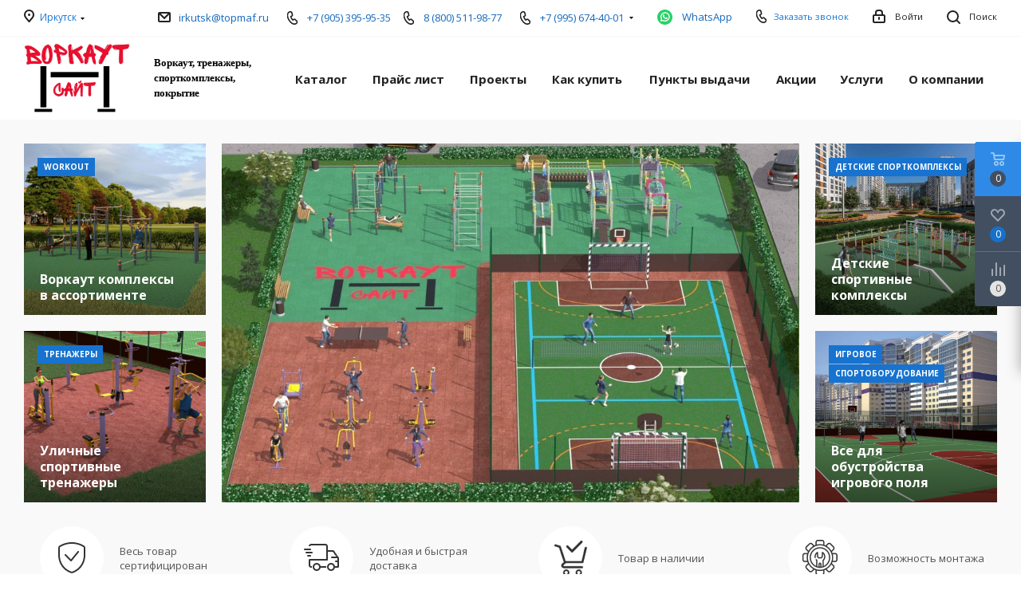

--- FILE ---
content_type: text/html; charset=UTF-8
request_url: https://irkutsk.xn--80adypkog.xn--80aswg/
body_size: 38332
content:
<!DOCTYPE html>
<html xmlns="http://www.w3.org/1999/xhtml" xml:lang="ru" lang="ru" >
<head><link rel="canonical" href="https://irkutsk.xn--80adypkog.xn--80aswg/" />
	<title>Купить уличные воркаут (workout) площадки, спортивное оборудование по доступной цене от производителя с доставкой по России</title>
	<meta name="viewport" content="initial-scale=1.0, width=device-width" />
	<meta name="HandheldFriendly" content="true" />
	<meta name="yes" content="yes" />
	<meta name="apple-mobile-web-app-status-bar-style" content="black" />
	<meta name="SKYPE_TOOLBAR" content="SKYPE_TOOLBAR_PARSER_COMPATIBLE" />
	<meta http-equiv="Content-Type" content="text/html; charset=UTF-8" />
<meta name="keywords" content="интернет-магазин, заказать, купить" />
<meta name="description" content="Уличные воркаут площадки и спортивное оборудование от производителя — большой ассортимент, доступные цены и доставка по всей России. Закажите воркаут комплексы для благоустройства дворов, зон отдыха и учебных заведений — оформите заказ напрямую у производителя!" />
<link href="https://fonts.googleapis.com/css?family=Open+Sans:300italic,400italic,600italic,700italic,800italic,400,300,500,600,700,800&subset=latin,cyrillic-ext"  rel="stylesheet" />
<link href="/bitrix/cache/css/s1/aspro_next/default_57c1242db03e3ce37a924117f6a89307/default_57c1242db03e3ce37a924117f6a89307_v1.css?1740077923424"  rel="stylesheet" />
<link href="/bitrix/cache/css/s1/aspro_next/template_bcea51980800525fb6387376679986c7/template_bcea51980800525fb6387376679986c7_v1.css?17400780481230757"  data-template-style="true" rel="stylesheet" />
<link href="/bitrix/panel/main/popup.min.css?164034629621121"  data-template-style="true"  rel="stylesheet" />
<script>if(!window.BX)window.BX={};if(!window.BX.message)window.BX.message=function(mess){if(typeof mess==='object'){for(let i in mess) {BX.message[i]=mess[i];} return true;}};</script>
<script>(window.BX||top.BX).message({'JS_CORE_LOADING':'Загрузка...','JS_CORE_NO_DATA':'- Нет данных -','JS_CORE_WINDOW_CLOSE':'Закрыть','JS_CORE_WINDOW_EXPAND':'Развернуть','JS_CORE_WINDOW_NARROW':'Свернуть в окно','JS_CORE_WINDOW_SAVE':'Сохранить','JS_CORE_WINDOW_CANCEL':'Отменить','JS_CORE_WINDOW_CONTINUE':'Продолжить','JS_CORE_H':'ч','JS_CORE_M':'м','JS_CORE_S':'с','JSADM_AI_HIDE_EXTRA':'Скрыть лишние','JSADM_AI_ALL_NOTIF':'Показать все','JSADM_AUTH_REQ':'Требуется авторизация!','JS_CORE_WINDOW_AUTH':'Войти','JS_CORE_IMAGE_FULL':'Полный размер'});</script>

<script src="/bitrix/js/main/core/core.min.js?1640346287261011"></script>

<script>BX.setJSList(['/bitrix/js/main/core/core_ajax.js','/bitrix/js/main/core/core_promise.js','/bitrix/js/main/polyfill/promise/js/promise.js','/bitrix/js/main/loadext/loadext.js','/bitrix/js/main/loadext/extension.js','/bitrix/js/main/polyfill/promise/js/promise.js','/bitrix/js/main/polyfill/find/js/find.js','/bitrix/js/main/polyfill/includes/js/includes.js','/bitrix/js/main/polyfill/matches/js/matches.js','/bitrix/js/ui/polyfill/closest/js/closest.js','/bitrix/js/main/polyfill/fill/main.polyfill.fill.js','/bitrix/js/main/polyfill/find/js/find.js','/bitrix/js/main/polyfill/matches/js/matches.js','/bitrix/js/main/polyfill/core/dist/polyfill.bundle.js','/bitrix/js/main/core/core.js','/bitrix/js/main/polyfill/intersectionobserver/js/intersectionobserver.js','/bitrix/js/main/lazyload/dist/lazyload.bundle.js','/bitrix/js/main/polyfill/core/dist/polyfill.bundle.js','/bitrix/js/main/parambag/dist/parambag.bundle.js']);
BX.setCSSList(['/bitrix/js/main/lazyload/dist/lazyload.bundle.css','/bitrix/js/main/parambag/dist/parambag.bundle.css']);</script>
<script>(window.BX||top.BX).message({'pull_server_enabled':'Y','pull_config_timestamp':'1642030614','pull_guest_mode':'N','pull_guest_user_id':'0'});(window.BX||top.BX).message({'PULL_OLD_REVISION':'Для продолжения корректной работы с сайтом необходимо перезагрузить страницу.'});</script>
<script>(window.BX||top.BX).message({'JS_CORE_LOADING':'Загрузка...','JS_CORE_NO_DATA':'- Нет данных -','JS_CORE_WINDOW_CLOSE':'Закрыть','JS_CORE_WINDOW_EXPAND':'Развернуть','JS_CORE_WINDOW_NARROW':'Свернуть в окно','JS_CORE_WINDOW_SAVE':'Сохранить','JS_CORE_WINDOW_CANCEL':'Отменить','JS_CORE_WINDOW_CONTINUE':'Продолжить','JS_CORE_H':'ч','JS_CORE_M':'м','JS_CORE_S':'с','JSADM_AI_HIDE_EXTRA':'Скрыть лишние','JSADM_AI_ALL_NOTIF':'Показать все','JSADM_AUTH_REQ':'Требуется авторизация!','JS_CORE_WINDOW_AUTH':'Войти','JS_CORE_IMAGE_FULL':'Полный размер'});</script>
<script>(window.BX||top.BX).message({'LANGUAGE_ID':'ru','FORMAT_DATE':'DD.MM.YYYY','FORMAT_DATETIME':'DD.MM.YYYY HH:MI:SS','COOKIE_PREFIX':'BITRIX_SM','SERVER_TZ_OFFSET':'10800','UTF_MODE':'Y','SITE_ID':'s1','SITE_DIR':'/','USER_ID':'','SERVER_TIME':'1763689162','USER_TZ_OFFSET':'0','USER_TZ_AUTO':'Y','bitrix_sessid':'744ffd1fafb997d10b4f340e8b529c77'});</script>


<script  src="/bitrix/cache/js/s1/aspro_next/kernel_main/kernel_main_v1.js?1750067888168709"></script>
<script src="/bitrix/js/pull/protobuf/protobuf.min.js?164034628776433"></script>
<script src="/bitrix/js/pull/protobuf/model.min.js?164034628714190"></script>
<script src="/bitrix/js/rest/client/rest.client.min.js?16403462919240"></script>
<script src="/bitrix/js/pull/client/pull.client.min.js?164034628744687"></script>
<script src="/bitrix/js/main/core/core_ls.min.js?16403462877365"></script>
<script src="/bitrix/js/main/jquery/jquery-2.1.3.min.min.js?164034628784283"></script>
<script src="/bitrix/js/main/ajax.min.js?164034629022194"></script>
<script src="/bitrix/js/currency/currency-core/dist/currency-core.bundle.min.js?16403462872842"></script>
<script src="/bitrix/js/currency/core_currency.min.js?1640346287833"></script>
<script>BX.setJSList(['/bitrix/js/main/core/core_fx.js','/bitrix/js/main/pageobject/pageobject.js','/bitrix/js/main/core/core_window.js','/bitrix/js/main/date/main.date.js','/bitrix/js/main/core/core_date.js','/bitrix/js/main/core/core_tooltip.js','/bitrix/js/main/session.js','/bitrix/js/main/utils.js','/local/templates/aspro_next/js/jquery.actual.min.js','/local/templates/aspro_next/vendor/js/jquery.bxslider.js','/local/templates/aspro_next/js/jqModal.js','/local/templates/aspro_next/vendor/js/bootstrap.js','/local/templates/aspro_next/vendor/js/jquery.appear.js','/local/templates/aspro_next/js/browser.js','/local/templates/aspro_next/js/jquery.fancybox.js','/local/templates/aspro_next/js/jquery.flexslider.js','/local/templates/aspro_next/vendor/js/moment.min.js','/local/templates/aspro_next/vendor/js/footable.js','/local/templates/aspro_next/vendor/js/jquery.menu-aim.js','/local/templates/aspro_next/vendor/js/velocity/velocity.js','/local/templates/aspro_next/vendor/js/velocity/velocity.ui.js','/local/templates/aspro_next/vendor/js/lazysizes.min.js','/local/templates/aspro_next/js/jquery.validate.min.js','/local/templates/aspro_next/js/jquery.inputmask.bundle.min.js','/local/templates/aspro_next/js/jquery.uniform.min.js','/local/templates/aspro_next/js/jquery.easing.1.3.js','/local/templates/aspro_next/js/equalize.min.js','/local/templates/aspro_next/js/jquery.alphanumeric.js','/local/templates/aspro_next/js/jquery.cookie.js','/local/templates/aspro_next/js/jquery.plugin.min.js','/local/templates/aspro_next/js/jquery.countdown.min.js','/local/templates/aspro_next/js/jquery.countdown-ru.js','/local/templates/aspro_next/js/jquery.ikSelect.js','/local/templates/aspro_next/js/jquery.mobile.custom.touch.min.js','/local/templates/aspro_next/js/jquery.dotdotdot.js','/local/templates/aspro_next/js/rating_likes.js','/local/templates/aspro_next/js/blocks/blocks.js','/local/templates/aspro_next/js/video_banner.js','/local/templates/aspro_next/js/main.js','/local/templates/aspro_next/js/jquery.mCustomScrollbar.min.js','/local/templates/aspro_next/components/aspro/com.banners.next/top_big_banners/script.js','/local/templates/aspro_next/components/aspro/tabs.next/main/script.js','/local/templates/aspro_next/components/bitrix/news.list/front_akc/script.js','/local/templates/aspro_next/components/bitrix/news.list/front_blog/script.js','/local/templates/aspro_next/components/bitrix/subscribe.form/main/script.js','/bitrix/components/bitrix/search.title/script.js','/local/templates/aspro_next/components/bitrix/search.title/fixed/script.js','/local/templates/aspro_next/js/custom.js','/local/templates/aspro_next/js/jquery-ui.min.js','/local/templates/.default/components/aspro/regionality.list.next/regions_custom/script.js','/bitrix/components/aspro/catalog.viewed.next/templates/main_horizontal/script.js']);</script>
<script>BX.setCSSList(['/local/templates/aspro_next/vendor/css/bootstrap.css','/local/templates/aspro_next/css/jquery.fancybox.css','/local/templates/aspro_next/css/styles.css','/local/templates/aspro_next/css/animation/animation_ext.css','/local/templates/aspro_next/vendor/css/footable.standalone.min.css','/local/templates/aspro_next/css/blocks/blocks.css','/local/templates/aspro_next/ajax/ajax.css','/local/templates/aspro_next/css/jquery.mCustomScrollbar.min.css','/local/templates/aspro_next/components/aspro/tabs.next/main/style.css','/local/templates/aspro_next/components/bitrix/news.list/front_reviews/style.css','/local/templates/.default/components/bitrix/news.list/catalog-sections-custom/style.css','/bitrix/components/aspro/wrapper.block.next/templates/.default/style.css','/local/templates/aspro_next/styles.css','/local/templates/aspro_next/template_styles.css','/local/templates/aspro_next/css/media.min.css','/local/templates/aspro_next/vendor/fonts/font-awesome/css/font-awesome.min.css','/local/templates/aspro_next/css/print.css','/local/templates/aspro_next/themes/9/theme.css','/local/templates/aspro_next/bg_color/light/bgcolors.css','/local/templates/aspro_next/css/width-3.css','/local/templates/aspro_next/css/font-1.css','/local/templates/aspro_next/css/custom.css','/local/templates/.default/components/aspro/regionality.list.next/regions_custom/style.css']);</script>
<script>
					(function () {
						"use strict";

						var counter = function ()
						{
							var cookie = (function (name) {
								var parts = ("; " + document.cookie).split("; " + name + "=");
								if (parts.length == 2) {
									try {return JSON.parse(decodeURIComponent(parts.pop().split(";").shift()));}
									catch (e) {}
								}
							})("BITRIX_CONVERSION_CONTEXT_s1");

							if (cookie && cookie.EXPIRE >= BX.message("SERVER_TIME"))
								return;

							var request = new XMLHttpRequest();
							request.open("POST", "/bitrix/tools/conversion/ajax_counter.php", true);
							request.setRequestHeader("Content-type", "application/x-www-form-urlencoded");
							request.send(
								"SITE_ID="+encodeURIComponent("s1")+
								"&sessid="+encodeURIComponent(BX.bitrix_sessid())+
								"&HTTP_REFERER="+encodeURIComponent(document.referrer)
							);
						};

						if (window.frameRequestStart === true)
							BX.addCustomEvent("onFrameDataReceived", counter);
						else
							BX.ready(counter);
					})();
				</script>
<script>BX.message({'PHONE':'Телефон','FAST_VIEW':'Быстрый просмотр','TABLES_SIZE_TITLE':'Подбор размера','SOCIAL':'Социальные сети','DESCRIPTION':'Описание магазина','ITEMS':'Товары','LOGO':'Логотип','REGISTER_INCLUDE_AREA':'Текст о регистрации','AUTH_INCLUDE_AREA':'Текст об авторизации','FRONT_IMG':'Изображение компании','EMPTY_CART':'пуста','CATALOG_VIEW_MORE':'... Показать все','CATALOG_VIEW_LESS':'... Свернуть','JS_REQUIRED':'Заполните это поле','JS_FORMAT':'Неверный формат','JS_FILE_EXT':'Недопустимое расширение файла','JS_PASSWORD_COPY':'Пароли не совпадают','JS_PASSWORD_LENGTH':'Минимум 6 символов','JS_ERROR':'Неверно заполнено поле','JS_FILE_SIZE':'Максимальный размер 5мб','JS_FILE_BUTTON_NAME':'Выберите файл','JS_FILE_DEFAULT':'Файл не найден','JS_DATE':'Некорректная дата','JS_DATETIME':'Некорректная дата/время','JS_REQUIRED_LICENSES':'Согласитесь с условиями','JS_REQUIRED_OFFER':'Согласитесь с условиями','LICENSE_PROP':'Согласие на обработку персональных данных','LOGIN_LEN':'Введите минимум {0} символа','FANCY_CLOSE':'Закрыть','FANCY_NEXT':'Следующий','FANCY_PREV':'Предыдущий','TOP_AUTH_REGISTER':'Регистрация','CALLBACK':'Заказать звонок','S_CALLBACK':'Заказать звонок','UNTIL_AKC':'До конца акции','TITLE_QUANTITY_BLOCK':'Остаток','TITLE_QUANTITY':'шт.','TOTAL_SUMM_ITEM':'Общая стоимость ','SUBSCRIBE_SUCCESS':'Вы успешно подписались','RECAPTCHA_TEXT':'Подтвердите, что вы не робот','JS_RECAPTCHA_ERROR':'Пройдите проверку','COUNTDOWN_SEC':'сек.','COUNTDOWN_MIN':'мин.','COUNTDOWN_HOUR':'час.','COUNTDOWN_DAY0':'дней','COUNTDOWN_DAY1':'день','COUNTDOWN_DAY2':'дня','COUNTDOWN_WEAK0':'Недель','COUNTDOWN_WEAK1':'Неделя','COUNTDOWN_WEAK2':'Недели','COUNTDOWN_MONTH0':'Месяцев','COUNTDOWN_MONTH1':'Месяц','COUNTDOWN_MONTH2':'Месяца','COUNTDOWN_YEAR0':'Лет','COUNTDOWN_YEAR1':'Год','COUNTDOWN_YEAR2':'Года','CATALOG_PARTIAL_BASKET_PROPERTIES_ERROR':'Заполнены не все свойства у добавляемого товара','CATALOG_EMPTY_BASKET_PROPERTIES_ERROR':'Выберите свойства товара, добавляемые в корзину в параметрах компонента','CATALOG_ELEMENT_NOT_FOUND':'Элемент не найден','ERROR_ADD2BASKET':'Ошибка добавления товара в корзину','CATALOG_SUCCESSFUL_ADD_TO_BASKET':'Успешное добавление товара в корзину','ERROR_BASKET_TITLE':'Ошибка корзины','ERROR_BASKET_PROP_TITLE':'Выберите свойства, добавляемые в корзину','ERROR_BASKET_BUTTON':'Выбрать','BASKET_TOP':'Корзина в шапке','ERROR_ADD_DELAY_ITEM':'Ошибка отложенной корзины','VIEWED_TITLE':'Ранее вы смотрели','VIEWED_BEFORE':'Ранее вы смотрели','BEST_TITLE':'Лучшие предложения','CT_BST_SEARCH_BUTTON':'Поиск','CT_BST_SEARCH2_BUTTON':'Найти','BASKET_PRINT_BUTTON':'Распечатать','BASKET_CLEAR_ALL_BUTTON':'Очистить','BASKET_QUICK_ORDER_BUTTON':'Быстрый заказ','BASKET_CONTINUE_BUTTON':'Продолжить покупки','BASKET_ORDER_BUTTON':'Оформить заказ','SHARE_BUTTON':'Поделиться','BASKET_CHANGE_TITLE':'Ваш заказ','BASKET_CHANGE_LINK':'Изменить','MORE_INFO_SKU':'Подробнее','MORE_BUY_SKU':'Купить','FROM':'от','TITLE_BLOCK_VIEWED_NAME':'Ранее вы смотрели','T_BASKET':'Корзина','FILTER_EXPAND_VALUES':'Показать все','FILTER_HIDE_VALUES':'Свернуть','FULL_ORDER':'Полный заказ','CUSTOM_COLOR_CHOOSE':'Выбрать','CUSTOM_COLOR_CANCEL':'Отмена','S_MOBILE_MENU':'Меню','NEXT_T_MENU_BACK':'Назад','NEXT_T_MENU_CALLBACK':'Обратная связь','NEXT_T_MENU_CONTACTS_TITLE':'Будьте на связи','SEARCH_TITLE':'Поиск','SOCIAL_TITLE':'Оставайтесь на связи','HEADER_SCHEDULE':'Время работы','SEO_TEXT':'SEO описание','COMPANY_IMG':'Картинка компании','COMPANY_TEXT':'Описание компании','CONFIG_SAVE_SUCCESS':'Настройки сохранены','CONFIG_SAVE_FAIL':'Ошибка сохранения настроек','ITEM_ECONOMY':'Экономия','ITEM_ARTICLE':'Артикул: ','JS_FORMAT_ORDER':'имеет неверный формат','JS_BASKET_COUNT_TITLE':'В корзине товаров на SUMM','POPUP_VIDEO':'Видео','POPUP_GIFT_TEXT':'Нашли что-то особенное? Намекните другу о подарке!','ORDER_FIO_LABEL':'Ф.И.О.','ORDER_PHONE_LABEL':'Телефон','ORDER_REGISTER_BUTTON':'Регистрация'})</script>
<script>window.lazySizesConfig = window.lazySizesConfig || {};lazySizesConfig.loadMode = 2;lazySizesConfig.expand = 100;lazySizesConfig.expFactor = 1;lazySizesConfig.hFac = 0.1;</script>
<link rel="shortcut icon" href="/favicon.png" type="image/png" />
<link rel="apple-touch-icon" sizes="180x180" href="/upload/CNext/a59/dt9lo13rt1fbd6cuj8d0ferxh8vzerc0.png" />
<meta property="og:title" content="Купить уличные воркаут (workout) площадки, спортивное оборудование по доступной цене от производителя с доставкой по России" />
<meta property="og:type" content="website" />
<meta property="og:image" content="https://irkutsk.xn--80adypkog.xn--80aswg:443/upload/CNext/439/xdvmjx4pc8v1plh5zs3f7w55nz6d8ge3.jpg" />
<link rel="image_src" href="https://irkutsk.xn--80adypkog.xn--80aswg:443/upload/CNext/439/xdvmjx4pc8v1plh5zs3f7w55nz6d8ge3.jpg"  />
<meta property="og:url" content="https://irkutsk.xn--80adypkog.xn--80aswg:443/" />
<meta property="og:description" content="Уличные воркаут площадки и спортивное оборудование от производителя — большой ассортимент, доступные цены и доставка по всей России. Закажите воркаут комплексы для благоустройства дворов, зон отдыха и учебных заведений — оформите заказ напрямую у производителя!" />




<script  src="/bitrix/cache/js/s1/aspro_next/template_caf67733222f791278e97b2c28c31e9f/template_caf67733222f791278e97b2c28c31e9f_v1.js?1740078048778846"></script>
<script  src="/bitrix/cache/js/s1/aspro_next/default_65a0164562c991118a1c2e81bab99b29/default_65a0164562c991118a1c2e81bab99b29_v1.js?174007792333883"></script>
<script  src="/bitrix/cache/js/s1/aspro_next/default_c72f938d28c7e3061efc2fc4226ae7e0/default_c72f938d28c7e3061efc2fc4226ae7e0_v1.js?17400779242623"></script>
<script>var _ba = _ba || []; _ba.push(["aid", "b05b8b75291674a7e93a9af50e8f7ee7"]); _ba.push(["host", "irkutsk.xn--80adypkog.xn--80aswg"]); (function() {var ba = document.createElement("script"); ba.type = "text/javascript"; ba.async = true;ba.src = (document.location.protocol == "https:" ? "https://" : "http://") + "bitrix.info/ba.js";var s = document.getElementsByTagName("script")[0];s.parentNode.insertBefore(ba, s);})();</script>
<script>new Image().src='https://воркаут.сайт/bitrix/spread.php?s=QklUUklYX1NNX1NBTEVfVUlEAWJmN2MwNTdhMDQwNTQ0Zjk2MmEyZjU2OWIzNDA2NzQxATE3OTQ3OTMxNjIBLwEBAQI%3D&k=5816c181d6f08bdda463a2bada7b64a2';
</script>


			<!-- Yandex.Metrika counter -->
	<script >
	   (function(m,e,t,r,i,k,a){m[i]=m[i]||function(){(m[i].a=m[i].a||[]).push(arguments)};
	   m[i].l=1*new Date();k=e.createElement(t),a=e.getElementsByTagName(t)[0],k.async=1,k.src=r,a.parentNode.insertBefore(k,a)})
	   (window, document, "script", "https://mc.yandex.ru/metrika/tag.js", "ym");

	   ym(86668128, "init", {
			clickmap:true,
			trackLinks:true,
			accurateTrackBounce:true,
			webvisor:true
	   });
	</script>
	<noscript><div><img data-lazyload class="lazyload" src="[data-uri]" data-src="https://mc.yandex.ru/watch/86668128" style="position:absolute; left:-9999px;" alt="" /></div></noscript>
	<!-- /Yandex.Metrika counter -->

</head>
<body class="site_s1 fill_bg_n " id="main">
	<div id="panel"></div>
	
	
				<!--'start_frame_cache_basketitems-component-block'-->												<div id="ajax_basket"></div>
					<!--'end_frame_cache_basketitems-component-block'-->				
		
		<script>
					window.onload=function(){
				window.dataLayer = window.dataLayer || [];
			}
				BX.message({'MIN_ORDER_PRICE_TEXT':'<b>Минимальная сумма заказа #PRICE#<\/b><br/>Пожалуйста, добавьте еще товаров в корзину','LICENSES_TEXT':'Я согласен на <a href=\"/include/licenses_detail.php\" target=\"_blank\">обработку персональных данных<\/a>'});

		var arNextOptions = ({
			"SITE_DIR" : "/",
			"SITE_ID" : "s1",
			"SITE_ADDRESS" : "xn--80adypkog.xn--80aswg",
			"FORM" : ({
				"ASK_FORM_ID" : "ASK",
				"SERVICES_FORM_ID" : "SERVICES",
				"FEEDBACK_FORM_ID" : "FEEDBACK",
				"CALLBACK_FORM_ID" : "CALLBACK",
				"RESUME_FORM_ID" : "RESUME",
				"TOORDER_FORM_ID" : "TOORDER"
			}),
			"PAGES" : ({
				"FRONT_PAGE" : "1",
				"BASKET_PAGE" : "",
				"ORDER_PAGE" : "",
				"PERSONAL_PAGE" : "",
				"CATALOG_PAGE" : "",
				"CATALOG_PAGE_URL" : "/catalog/",
				"BASKET_PAGE_URL" : "/basket/",
			}),
			"PRICES" : ({
				"MIN_PRICE" : "1000",
			}),
			"THEME" : ({
				'THEME_SWITCHER' : 'N',
				'BASE_COLOR' : '9',
				'BASE_COLOR_CUSTOM' : 'de002b',
				'TOP_MENU' : '',
				'TOP_MENU_FIXED' : 'Y',
				'COLORED_LOGO' : 'Y',
				'SIDE_MENU' : 'LEFT',
				'SCROLLTOTOP_TYPE' : 'ROUND_COLOR',
				'SCROLLTOTOP_POSITION' : 'PADDING',
				'USE_LAZY_LOAD' : 'Y',
				'CAPTCHA_FORM_TYPE' : '',
				'ONE_CLICK_BUY_CAPTCHA' : 'N',
				'PHONE_MASK' : '+7 (999) 999-99-99',
				'VALIDATE_PHONE_MASK' : '^[+][0-9] [(][0-9]{3}[)] [0-9]{3}[-][0-9]{2}[-][0-9]{2}$',
				'DATE_MASK' : 'd.m.y',
				'DATE_PLACEHOLDER' : 'дд.мм.гггг',
				'VALIDATE_DATE_MASK' : '^[0-9]{1,2}\.[0-9]{1,2}\.[0-9]{4}$',
				'DATETIME_MASK' : 'd.m.y h:s',
				'DATETIME_PLACEHOLDER' : 'дд.мм.гггг чч:мм',
				'VALIDATE_DATETIME_MASK' : '^[0-9]{1,2}\.[0-9]{1,2}\.[0-9]{4} [0-9]{1,2}\:[0-9]{1,2}$',
				'VALIDATE_FILE_EXT' : 'png|jpg|jpeg|gif|doc|docx|xls|xlsx|txt|pdf|odt|rtf',
				'BANNER_WIDTH' : '',
				'BIGBANNER_ANIMATIONTYPE' : 'SLIDE_HORIZONTAL',
				'BIGBANNER_SLIDESSHOWSPEED' : '5000',
				'BIGBANNER_ANIMATIONSPEED' : '600',
				'PARTNERSBANNER_SLIDESSHOWSPEED' : '5000',
				'PARTNERSBANNER_ANIMATIONSPEED' : '600',
				'ORDER_BASKET_VIEW' : 'FLY',
				'SHOW_BASKET_ONADDTOCART' : 'Y',
				'SHOW_BASKET_PRINT' : 'Y',
				"SHOW_ONECLICKBUY_ON_BASKET_PAGE" : 'Y',
				'SHOW_LICENCE' : 'Y',				
				'LICENCE_CHECKED' : 'N',
				'SHOW_OFFER' : 'N',
				'OFFER_CHECKED' : 'N',
				'LOGIN_EQUAL_EMAIL' : 'Y',
				'PERSONAL_ONEFIO' : 'Y',
				'SHOW_TOTAL_SUMM' : 'N',
				'SHOW_TOTAL_SUMM_TYPE' : 'CHANGE',
				'CHANGE_TITLE_ITEM' : 'N',
				'DISCOUNT_PRICE' : '',
				'STORES' : '',
				'STORES_SOURCE' : 'IBLOCK',
				'TYPE_SKU' : 'TYPE_1',
				'MENU_POSITION' : 'LINE',
				'MENU_TYPE_VIEW' : 'HOVER',
				'DETAIL_PICTURE_MODE' : 'POPUP',
				'PAGE_WIDTH' : '3',
				'PAGE_CONTACTS' : '1',
				'HEADER_TYPE' : '1',
				'REGIONALITY_SEARCH_ROW' : 'N',
				'HEADER_TOP_LINE' : '',
				'HEADER_FIXED' : '2',
				'HEADER_MOBILE' : '1',
				'HEADER_MOBILE_MENU' : '1',
				'HEADER_MOBILE_MENU_SHOW_TYPE' : '',
				'TYPE_SEARCH' : 'fixed',
				'PAGE_TITLE' : '3',
				'INDEX_TYPE' : 'index1',
				'FOOTER_TYPE' : '1',
				'PRINT_BUTTON' : 'N',
				'EXPRESSION_FOR_PRINT_PAGE' : 'Версия для печати',
				'EXPRESSION_FOR_FAST_VIEW' : 'Быстрый просмотр',
				'FILTER_VIEW' : 'VERTICAL',
				'YA_GOALS' : 'Y',
				'YA_COUNTER_ID' : '86668128',
				'USE_FORMS_GOALS' : 'COMMON',
				'USE_SALE_GOALS' : '',
				'USE_DEBUG_GOALS' : 'N',
				'SHOW_HEADER_GOODS' : 'N',
				'INSTAGRAMM_INDEX' : 'N',
				'USE_PHONE_AUTH': 'N',
				'MOBILE_CATALOG_LIST_ELEMENTS_COMPACT': 'Y',
				'NLO_MENU': 'N',
			}),
			"PRESETS": [{'ID':'968','TITLE':'Тип 1','DESCRIPTION':'','IMG':'/bitrix/images/aspro.next/themes/preset968_1544181424.png','OPTIONS':{'THEME_SWITCHER':'Y','BASE_COLOR':'9','BASE_COLOR_CUSTOM':'1976d2','SHOW_BG_BLOCK':'N','COLORED_LOGO':'Y','PAGE_WIDTH':'3','FONT_STYLE':'2','MENU_COLOR':'COLORED','LEFT_BLOCK':'1','SIDE_MENU':'LEFT','H1_STYLE':'2','TYPE_SEARCH':'fixed','PAGE_TITLE':'1','HOVER_TYPE_IMG':'shine','SHOW_LICENCE':'Y','MAX_DEPTH_MENU':'3','HIDE_SITE_NAME_TITLE':'Y','SHOW_CALLBACK':'Y','PRINT_BUTTON':'N','USE_GOOGLE_RECAPTCHA':'N','GOOGLE_RECAPTCHA_SHOW_LOGO':'Y','HIDDEN_CAPTCHA':'Y','INSTAGRAMM_WIDE_BLOCK':'N','BIGBANNER_HIDEONNARROW':'N','INDEX_TYPE':{'VALUE':'index1','SUB_PARAMS':{'TIZERS':'Y','CATALOG_SECTIONS':'Y','CATALOG_TAB':'Y','MIDDLE_ADV':'Y','SALE':'Y','BLOG':'Y','BOTTOM_BANNERS':'Y','COMPANY_TEXT':'Y','BRANDS':'Y','INSTAGRAMM':'Y'}},'FRONT_PAGE_BRANDS':'brands_slider','FRONT_PAGE_SECTIONS':'front_sections_only','TOP_MENU_FIXED':'Y','HEADER_TYPE':'1','USE_REGIONALITY':'Y','FILTER_VIEW':'COMPACT','SEARCH_VIEW_TYPE':'with_filter','USE_FAST_VIEW_PAGE_DETAIL':'fast_view_1','SHOW_TOTAL_SUMM':'Y','CHANGE_TITLE_ITEM':'N','VIEW_TYPE_HIGHLOAD_PROP':'N','SHOW_HEADER_GOODS':'Y','SEARCH_HIDE_NOT_AVAILABLE':'N','LEFT_BLOCK_CATALOG_ICONS':'N','SHOW_CATALOG_SECTIONS_ICONS':'Y','LEFT_BLOCK_CATALOG_DETAIL':'Y','CATALOG_COMPARE':'Y','CATALOG_PAGE_DETAIL':'element_1','SHOW_BREADCRUMBS_CATALOG_SUBSECTIONS':'Y','SHOW_BREADCRUMBS_CATALOG_CHAIN':'H1','TYPE_SKU':'TYPE_1','DETAIL_PICTURE_MODE':'POPUP','MENU_POSITION':'LINE','MENU_TYPE_VIEW':'HOVER','VIEWED_TYPE':'LOCAL','VIEWED_TEMPLATE':'HORIZONTAL','USE_WORD_EXPRESSION':'Y','ORDER_BASKET_VIEW':'FLY','ORDER_BASKET_COLOR':'DARK','SHOW_BASKET_ONADDTOCART':'Y','SHOW_BASKET_PRINT':'Y','SHOW_BASKET_ON_PAGES':'N','USE_PRODUCT_QUANTITY_LIST':'Y','USE_PRODUCT_QUANTITY_DETAIL':'Y','ONE_CLICK_BUY_CAPTCHA':'N','SHOW_ONECLICKBUY_ON_BASKET_PAGE':'Y','ONECLICKBUY_SHOW_DELIVERY_NOTE':'N','PAGE_CONTACTS':'3','CONTACTS_USE_FEEDBACK':'Y','CONTACTS_USE_MAP':'Y','BLOG_PAGE':'list_elements_2','PROJECTS_PAGE':'list_elements_2','NEWS_PAGE':'list_elements_3','STAFF_PAGE':'list_elements_1','PARTNERS_PAGE':'list_elements_3','PARTNERS_PAGE_DETAIL':'element_4','VACANCY_PAGE':'list_elements_1','LICENSES_PAGE':'list_elements_2','FOOTER_TYPE':'4','ADV_TOP_HEADER':'N','ADV_TOP_UNDERHEADER':'N','ADV_SIDE':'Y','ADV_CONTENT_TOP':'N','ADV_CONTENT_BOTTOM':'N','ADV_FOOTER':'N','HEADER_MOBILE_FIXED':'Y','HEADER_MOBILE':'1','HEADER_MOBILE_MENU':'1','HEADER_MOBILE_MENU_OPEN':'1','PERSONAL_ONEFIO':'Y','LOGIN_EQUAL_EMAIL':'Y','YA_GOALS':'N','YANDEX_ECOMERCE':'N','GOOGLE_ECOMERCE':'N'}},{'ID':'221','TITLE':'Тип 2','DESCRIPTION':'','IMG':'/bitrix/images/aspro.next/themes/preset221_1544181431.png','OPTIONS':{'THEME_SWITCHER':'Y','BASE_COLOR':'11','BASE_COLOR_CUSTOM':'107bb1','SHOW_BG_BLOCK':'N','COLORED_LOGO':'Y','PAGE_WIDTH':'2','FONT_STYLE':'8','MENU_COLOR':'LIGHT','LEFT_BLOCK':'2','SIDE_MENU':'LEFT','H1_STYLE':'2','TYPE_SEARCH':'fixed','PAGE_TITLE':'1','HOVER_TYPE_IMG':'shine','SHOW_LICENCE':'Y','MAX_DEPTH_MENU':'4','HIDE_SITE_NAME_TITLE':'Y','SHOW_CALLBACK':'Y','PRINT_BUTTON':'N','USE_GOOGLE_RECAPTCHA':'N','GOOGLE_RECAPTCHA_SHOW_LOGO':'Y','HIDDEN_CAPTCHA':'Y','INSTAGRAMM_WIDE_BLOCK':'N','BIGBANNER_HIDEONNARROW':'N','INDEX_TYPE':{'VALUE':'index3','SUB_PARAMS':{'TOP_ADV_BOTTOM_BANNER':'Y','FLOAT_BANNER':'Y','CATALOG_SECTIONS':'Y','CATALOG_TAB':'Y','TIZERS':'Y','SALE':'Y','BOTTOM_BANNERS':'Y','COMPANY_TEXT':'Y','BRANDS':'Y','INSTAGRAMM':'N'}},'FRONT_PAGE_BRANDS':'brands_slider','FRONT_PAGE_SECTIONS':'front_sections_with_childs','TOP_MENU_FIXED':'Y','HEADER_TYPE':'2','USE_REGIONALITY':'Y','FILTER_VIEW':'VERTICAL','SEARCH_VIEW_TYPE':'with_filter','USE_FAST_VIEW_PAGE_DETAIL':'fast_view_1','SHOW_TOTAL_SUMM':'Y','CHANGE_TITLE_ITEM':'N','VIEW_TYPE_HIGHLOAD_PROP':'N','SHOW_HEADER_GOODS':'Y','SEARCH_HIDE_NOT_AVAILABLE':'N','LEFT_BLOCK_CATALOG_ICONS':'N','SHOW_CATALOG_SECTIONS_ICONS':'Y','LEFT_BLOCK_CATALOG_DETAIL':'Y','CATALOG_COMPARE':'Y','CATALOG_PAGE_DETAIL':'element_3','SHOW_BREADCRUMBS_CATALOG_SUBSECTIONS':'Y','SHOW_BREADCRUMBS_CATALOG_CHAIN':'H1','TYPE_SKU':'TYPE_1','DETAIL_PICTURE_MODE':'POPUP','MENU_POSITION':'LINE','MENU_TYPE_VIEW':'HOVER','VIEWED_TYPE':'LOCAL','VIEWED_TEMPLATE':'HORIZONTAL','USE_WORD_EXPRESSION':'Y','ORDER_BASKET_VIEW':'NORMAL','ORDER_BASKET_COLOR':'DARK','SHOW_BASKET_ONADDTOCART':'Y','SHOW_BASKET_PRINT':'Y','SHOW_BASKET_ON_PAGES':'N','USE_PRODUCT_QUANTITY_LIST':'Y','USE_PRODUCT_QUANTITY_DETAIL':'Y','ONE_CLICK_BUY_CAPTCHA':'N','SHOW_ONECLICKBUY_ON_BASKET_PAGE':'Y','ONECLICKBUY_SHOW_DELIVERY_NOTE':'N','PAGE_CONTACTS':'3','CONTACTS_USE_FEEDBACK':'Y','CONTACTS_USE_MAP':'Y','BLOG_PAGE':'list_elements_2','PROJECTS_PAGE':'list_elements_2','NEWS_PAGE':'list_elements_3','STAFF_PAGE':'list_elements_1','PARTNERS_PAGE':'list_elements_3','PARTNERS_PAGE_DETAIL':'element_4','VACANCY_PAGE':'list_elements_1','LICENSES_PAGE':'list_elements_2','FOOTER_TYPE':'1','ADV_TOP_HEADER':'N','ADV_TOP_UNDERHEADER':'N','ADV_SIDE':'Y','ADV_CONTENT_TOP':'N','ADV_CONTENT_BOTTOM':'N','ADV_FOOTER':'N','HEADER_MOBILE_FIXED':'Y','HEADER_MOBILE':'1','HEADER_MOBILE_MENU':'1','HEADER_MOBILE_MENU_OPEN':'1','PERSONAL_ONEFIO':'Y','LOGIN_EQUAL_EMAIL':'Y','YA_GOALS':'N','YANDEX_ECOMERCE':'N','GOOGLE_ECOMERCE':'N'}},{'ID':'215','TITLE':'Тип 3','DESCRIPTION':'','IMG':'/bitrix/images/aspro.next/themes/preset215_1544181438.png','OPTIONS':{'THEME_SWITCHER':'Y','BASE_COLOR':'16','BASE_COLOR_CUSTOM':'188b30','SHOW_BG_BLOCK':'N','COLORED_LOGO':'Y','PAGE_WIDTH':'3','FONT_STYLE':'8','MENU_COLOR':'LIGHT','LEFT_BLOCK':'3','SIDE_MENU':'LEFT','H1_STYLE':'2','TYPE_SEARCH':'fixed','PAGE_TITLE':'1','HOVER_TYPE_IMG':'shine','SHOW_LICENCE':'Y','MAX_DEPTH_MENU':'4','HIDE_SITE_NAME_TITLE':'Y','SHOW_CALLBACK':'Y','PRINT_BUTTON':'N','USE_GOOGLE_RECAPTCHA':'N','GOOGLE_RECAPTCHA_SHOW_LOGO':'Y','HIDDEN_CAPTCHA':'Y','INSTAGRAMM_WIDE_BLOCK':'N','BIGBANNER_HIDEONNARROW':'N','INDEX_TYPE':{'VALUE':'index2','SUB_PARAMS':[]},'FRONT_PAGE_BRANDS':'brands_list','FRONT_PAGE_SECTIONS':'front_sections_with_childs','TOP_MENU_FIXED':'Y','HEADER_TYPE':'2','USE_REGIONALITY':'Y','FILTER_VIEW':'VERTICAL','SEARCH_VIEW_TYPE':'with_filter','USE_FAST_VIEW_PAGE_DETAIL':'fast_view_1','SHOW_TOTAL_SUMM':'Y','CHANGE_TITLE_ITEM':'N','VIEW_TYPE_HIGHLOAD_PROP':'N','SHOW_HEADER_GOODS':'Y','SEARCH_HIDE_NOT_AVAILABLE':'N','LEFT_BLOCK_CATALOG_ICONS':'N','SHOW_CATALOG_SECTIONS_ICONS':'Y','LEFT_BLOCK_CATALOG_DETAIL':'Y','CATALOG_COMPARE':'Y','CATALOG_PAGE_DETAIL':'element_4','SHOW_BREADCRUMBS_CATALOG_SUBSECTIONS':'Y','SHOW_BREADCRUMBS_CATALOG_CHAIN':'H1','TYPE_SKU':'TYPE_1','DETAIL_PICTURE_MODE':'POPUP','MENU_POSITION':'LINE','MENU_TYPE_VIEW':'HOVER','VIEWED_TYPE':'LOCAL','VIEWED_TEMPLATE':'HORIZONTAL','USE_WORD_EXPRESSION':'Y','ORDER_BASKET_VIEW':'NORMAL','ORDER_BASKET_COLOR':'DARK','SHOW_BASKET_ONADDTOCART':'Y','SHOW_BASKET_PRINT':'Y','SHOW_BASKET_ON_PAGES':'N','USE_PRODUCT_QUANTITY_LIST':'Y','USE_PRODUCT_QUANTITY_DETAIL':'Y','ONE_CLICK_BUY_CAPTCHA':'N','SHOW_ONECLICKBUY_ON_BASKET_PAGE':'Y','ONECLICKBUY_SHOW_DELIVERY_NOTE':'N','PAGE_CONTACTS':'3','CONTACTS_USE_FEEDBACK':'Y','CONTACTS_USE_MAP':'Y','BLOG_PAGE':'list_elements_2','PROJECTS_PAGE':'list_elements_2','NEWS_PAGE':'list_elements_3','STAFF_PAGE':'list_elements_1','PARTNERS_PAGE':'list_elements_3','PARTNERS_PAGE_DETAIL':'element_4','VACANCY_PAGE':'list_elements_1','LICENSES_PAGE':'list_elements_2','FOOTER_TYPE':'1','ADV_TOP_HEADER':'N','ADV_TOP_UNDERHEADER':'N','ADV_SIDE':'Y','ADV_CONTENT_TOP':'N','ADV_CONTENT_BOTTOM':'N','ADV_FOOTER':'N','HEADER_MOBILE_FIXED':'Y','HEADER_MOBILE':'1','HEADER_MOBILE_MENU':'1','HEADER_MOBILE_MENU_OPEN':'1','PERSONAL_ONEFIO':'Y','LOGIN_EQUAL_EMAIL':'Y','YA_GOALS':'N','YANDEX_ECOMERCE':'N','GOOGLE_ECOMERCE':'N'}},{'ID':'881','TITLE':'Тип 4','DESCRIPTION':'','IMG':'/bitrix/images/aspro.next/themes/preset881_1544181443.png','OPTIONS':{'THEME_SWITCHER':'Y','BASE_COLOR':'CUSTOM','BASE_COLOR_CUSTOM':'f07c00','SHOW_BG_BLOCK':'N','COLORED_LOGO':'Y','PAGE_WIDTH':'1','FONT_STYLE':'1','MENU_COLOR':'COLORED','LEFT_BLOCK':'2','SIDE_MENU':'RIGHT','H1_STYLE':'2','TYPE_SEARCH':'fixed','PAGE_TITLE':'3','HOVER_TYPE_IMG':'blink','SHOW_LICENCE':'Y','MAX_DEPTH_MENU':'4','HIDE_SITE_NAME_TITLE':'Y','SHOW_CALLBACK':'Y','PRINT_BUTTON':'Y','USE_GOOGLE_RECAPTCHA':'N','GOOGLE_RECAPTCHA_SHOW_LOGO':'Y','HIDDEN_CAPTCHA':'Y','INSTAGRAMM_WIDE_BLOCK':'N','BIGBANNER_HIDEONNARROW':'N','INDEX_TYPE':{'VALUE':'index4','SUB_PARAMS':[]},'FRONT_PAGE_BRANDS':'brands_slider','FRONT_PAGE_SECTIONS':'front_sections_with_childs','TOP_MENU_FIXED':'Y','HEADER_TYPE':'9','USE_REGIONALITY':'Y','FILTER_VIEW':'COMPACT','SEARCH_VIEW_TYPE':'with_filter','USE_FAST_VIEW_PAGE_DETAIL':'fast_view_1','SHOW_TOTAL_SUMM':'Y','CHANGE_TITLE_ITEM':'N','VIEW_TYPE_HIGHLOAD_PROP':'N','SHOW_HEADER_GOODS':'Y','SEARCH_HIDE_NOT_AVAILABLE':'N','LEFT_BLOCK_CATALOG_ICONS':'N','SHOW_CATALOG_SECTIONS_ICONS':'Y','LEFT_BLOCK_CATALOG_DETAIL':'Y','CATALOG_COMPARE':'Y','CATALOG_PAGE_DETAIL':'element_4','SHOW_BREADCRUMBS_CATALOG_SUBSECTIONS':'Y','SHOW_BREADCRUMBS_CATALOG_CHAIN':'H1','TYPE_SKU':'TYPE_1','DETAIL_PICTURE_MODE':'POPUP','MENU_POSITION':'LINE','MENU_TYPE_VIEW':'HOVER','VIEWED_TYPE':'LOCAL','VIEWED_TEMPLATE':'HORIZONTAL','USE_WORD_EXPRESSION':'Y','ORDER_BASKET_VIEW':'NORMAL','ORDER_BASKET_COLOR':'DARK','SHOW_BASKET_ONADDTOCART':'Y','SHOW_BASKET_PRINT':'Y','SHOW_BASKET_ON_PAGES':'N','USE_PRODUCT_QUANTITY_LIST':'Y','USE_PRODUCT_QUANTITY_DETAIL':'Y','ONE_CLICK_BUY_CAPTCHA':'N','SHOW_ONECLICKBUY_ON_BASKET_PAGE':'Y','ONECLICKBUY_SHOW_DELIVERY_NOTE':'N','PAGE_CONTACTS':'1','CONTACTS_USE_FEEDBACK':'Y','CONTACTS_USE_MAP':'Y','BLOG_PAGE':'list_elements_2','PROJECTS_PAGE':'list_elements_2','NEWS_PAGE':'list_elements_3','STAFF_PAGE':'list_elements_1','PARTNERS_PAGE':'list_elements_3','PARTNERS_PAGE_DETAIL':'element_4','VACANCY_PAGE':'list_elements_1','LICENSES_PAGE':'list_elements_2','FOOTER_TYPE':'1','ADV_TOP_HEADER':'N','ADV_TOP_UNDERHEADER':'N','ADV_SIDE':'Y','ADV_CONTENT_TOP':'N','ADV_CONTENT_BOTTOM':'N','ADV_FOOTER':'N','HEADER_MOBILE_FIXED':'Y','HEADER_MOBILE':'1','HEADER_MOBILE_MENU':'1','HEADER_MOBILE_MENU_OPEN':'1','PERSONAL_ONEFIO':'Y','LOGIN_EQUAL_EMAIL':'Y','YA_GOALS':'N','YANDEX_ECOMERCE':'N','GOOGLE_ECOMERCE':'N'}},{'ID':'741','TITLE':'Тип 5','DESCRIPTION':'','IMG':'/bitrix/images/aspro.next/themes/preset741_1544181450.png','OPTIONS':{'THEME_SWITCHER':'Y','BASE_COLOR':'CUSTOM','BASE_COLOR_CUSTOM':'d42727','BGCOLOR_THEME':'LIGHT','CUSTOM_BGCOLOR_THEME':'f6f6f7','SHOW_BG_BLOCK':'Y','COLORED_LOGO':'Y','PAGE_WIDTH':'2','FONT_STYLE':'5','MENU_COLOR':'COLORED','LEFT_BLOCK':'2','SIDE_MENU':'LEFT','H1_STYLE':'2','TYPE_SEARCH':'fixed','PAGE_TITLE':'1','HOVER_TYPE_IMG':'shine','SHOW_LICENCE':'Y','MAX_DEPTH_MENU':'4','HIDE_SITE_NAME_TITLE':'Y','SHOW_CALLBACK':'Y','PRINT_BUTTON':'N','USE_GOOGLE_RECAPTCHA':'N','GOOGLE_RECAPTCHA_SHOW_LOGO':'Y','HIDDEN_CAPTCHA':'Y','INSTAGRAMM_WIDE_BLOCK':'N','BIGBANNER_HIDEONNARROW':'N','INDEX_TYPE':{'VALUE':'index3','SUB_PARAMS':{'TOP_ADV_BOTTOM_BANNER':'Y','FLOAT_BANNER':'Y','CATALOG_SECTIONS':'Y','CATALOG_TAB':'Y','TIZERS':'Y','SALE':'Y','BOTTOM_BANNERS':'Y','COMPANY_TEXT':'Y','BRANDS':'Y','INSTAGRAMM':'N'}},'FRONT_PAGE_BRANDS':'brands_slider','FRONT_PAGE_SECTIONS':'front_sections_only','TOP_MENU_FIXED':'Y','HEADER_TYPE':'3','USE_REGIONALITY':'Y','FILTER_VIEW':'VERTICAL','SEARCH_VIEW_TYPE':'with_filter','USE_FAST_VIEW_PAGE_DETAIL':'fast_view_1','SHOW_TOTAL_SUMM':'Y','CHANGE_TITLE_ITEM':'N','VIEW_TYPE_HIGHLOAD_PROP':'N','SHOW_HEADER_GOODS':'Y','SEARCH_HIDE_NOT_AVAILABLE':'N','LEFT_BLOCK_CATALOG_ICONS':'N','SHOW_CATALOG_SECTIONS_ICONS':'Y','LEFT_BLOCK_CATALOG_DETAIL':'Y','CATALOG_COMPARE':'Y','CATALOG_PAGE_DETAIL':'element_1','SHOW_BREADCRUMBS_CATALOG_SUBSECTIONS':'Y','SHOW_BREADCRUMBS_CATALOG_CHAIN':'H1','TYPE_SKU':'TYPE_1','DETAIL_PICTURE_MODE':'POPUP','MENU_POSITION':'LINE','MENU_TYPE_VIEW':'HOVER','VIEWED_TYPE':'LOCAL','VIEWED_TEMPLATE':'HORIZONTAL','USE_WORD_EXPRESSION':'Y','ORDER_BASKET_VIEW':'NORMAL','ORDER_BASKET_COLOR':'DARK','SHOW_BASKET_ONADDTOCART':'Y','SHOW_BASKET_PRINT':'Y','SHOW_BASKET_ON_PAGES':'N','USE_PRODUCT_QUANTITY_LIST':'Y','USE_PRODUCT_QUANTITY_DETAIL':'Y','ONE_CLICK_BUY_CAPTCHA':'N','SHOW_ONECLICKBUY_ON_BASKET_PAGE':'Y','ONECLICKBUY_SHOW_DELIVERY_NOTE':'N','PAGE_CONTACTS':'3','CONTACTS_USE_FEEDBACK':'Y','CONTACTS_USE_MAP':'Y','BLOG_PAGE':'list_elements_2','PROJECTS_PAGE':'list_elements_2','NEWS_PAGE':'list_elements_3','STAFF_PAGE':'list_elements_1','PARTNERS_PAGE':'list_elements_3','PARTNERS_PAGE_DETAIL':'element_4','VACANCY_PAGE':'list_elements_1','LICENSES_PAGE':'list_elements_2','FOOTER_TYPE':'4','ADV_TOP_HEADER':'N','ADV_TOP_UNDERHEADER':'N','ADV_SIDE':'Y','ADV_CONTENT_TOP':'N','ADV_CONTENT_BOTTOM':'N','ADV_FOOTER':'N','HEADER_MOBILE_FIXED':'Y','HEADER_MOBILE':'1','HEADER_MOBILE_MENU':'1','HEADER_MOBILE_MENU_OPEN':'1','PERSONAL_ONEFIO':'Y','LOGIN_EQUAL_EMAIL':'Y','YA_GOALS':'N','YANDEX_ECOMERCE':'N','GOOGLE_ECOMERCE':'N'}},{'ID':'889','TITLE':'Тип 6','DESCRIPTION':'','IMG':'/bitrix/images/aspro.next/themes/preset889_1544181455.png','OPTIONS':{'THEME_SWITCHER':'Y','BASE_COLOR':'9','BASE_COLOR_CUSTOM':'1976d2','SHOW_BG_BLOCK':'N','COLORED_LOGO':'Y','PAGE_WIDTH':'2','FONT_STYLE':'8','MENU_COLOR':'COLORED','LEFT_BLOCK':'2','SIDE_MENU':'LEFT','H1_STYLE':'2','TYPE_SEARCH':'fixed','PAGE_TITLE':'1','HOVER_TYPE_IMG':'shine','SHOW_LICENCE':'Y','MAX_DEPTH_MENU':'3','HIDE_SITE_NAME_TITLE':'Y','SHOW_CALLBACK':'Y','PRINT_BUTTON':'N','USE_GOOGLE_RECAPTCHA':'N','GOOGLE_RECAPTCHA_SHOW_LOGO':'Y','HIDDEN_CAPTCHA':'Y','INSTAGRAMM_WIDE_BLOCK':'N','BIGBANNER_HIDEONNARROW':'N','INDEX_TYPE':{'VALUE':'index1','SUB_PARAMS':{'TIZERS':'Y','CATALOG_SECTIONS':'Y','CATALOG_TAB':'Y','MIDDLE_ADV':'Y','SALE':'Y','BLOG':'Y','BOTTOM_BANNERS':'Y','COMPANY_TEXT':'Y','BRANDS':'Y','INSTAGRAMM':'Y'}},'FRONT_PAGE_BRANDS':'brands_slider','FRONT_PAGE_SECTIONS':'front_sections_with_childs','TOP_MENU_FIXED':'Y','HEADER_TYPE':'3','USE_REGIONALITY':'Y','FILTER_VIEW':'COMPACT','SEARCH_VIEW_TYPE':'with_filter','USE_FAST_VIEW_PAGE_DETAIL':'fast_view_1','SHOW_TOTAL_SUMM':'Y','CHANGE_TITLE_ITEM':'N','VIEW_TYPE_HIGHLOAD_PROP':'N','SHOW_HEADER_GOODS':'Y','SEARCH_HIDE_NOT_AVAILABLE':'N','LEFT_BLOCK_CATALOG_ICONS':'N','SHOW_CATALOG_SECTIONS_ICONS':'Y','LEFT_BLOCK_CATALOG_DETAIL':'Y','CATALOG_COMPARE':'Y','CATALOG_PAGE_DETAIL':'element_3','SHOW_BREADCRUMBS_CATALOG_SUBSECTIONS':'Y','SHOW_BREADCRUMBS_CATALOG_CHAIN':'H1','TYPE_SKU':'TYPE_1','DETAIL_PICTURE_MODE':'POPUP','MENU_POSITION':'LINE','MENU_TYPE_VIEW':'HOVER','VIEWED_TYPE':'LOCAL','VIEWED_TEMPLATE':'HORIZONTAL','USE_WORD_EXPRESSION':'Y','ORDER_BASKET_VIEW':'NORMAL','ORDER_BASKET_COLOR':'DARK','SHOW_BASKET_ONADDTOCART':'Y','SHOW_BASKET_PRINT':'Y','SHOW_BASKET_ON_PAGES':'N','USE_PRODUCT_QUANTITY_LIST':'Y','USE_PRODUCT_QUANTITY_DETAIL':'Y','ONE_CLICK_BUY_CAPTCHA':'N','SHOW_ONECLICKBUY_ON_BASKET_PAGE':'Y','ONECLICKBUY_SHOW_DELIVERY_NOTE':'N','PAGE_CONTACTS':'3','CONTACTS_USE_FEEDBACK':'Y','CONTACTS_USE_MAP':'Y','BLOG_PAGE':'list_elements_2','PROJECTS_PAGE':'list_elements_2','NEWS_PAGE':'list_elements_3','STAFF_PAGE':'list_elements_1','PARTNERS_PAGE':'list_elements_3','PARTNERS_PAGE_DETAIL':'element_4','VACANCY_PAGE':'list_elements_1','LICENSES_PAGE':'list_elements_2','FOOTER_TYPE':'1','ADV_TOP_HEADER':'N','ADV_TOP_UNDERHEADER':'N','ADV_SIDE':'Y','ADV_CONTENT_TOP':'N','ADV_CONTENT_BOTTOM':'N','ADV_FOOTER':'N','HEADER_MOBILE_FIXED':'Y','HEADER_MOBILE':'1','HEADER_MOBILE_MENU':'1','HEADER_MOBILE_MENU_OPEN':'1','PERSONAL_ONEFIO':'Y','LOGIN_EQUAL_EMAIL':'Y','YA_GOALS':'N','YANDEX_ECOMERCE':'N','GOOGLE_ECOMERCE':'N'}}],
			"REGIONALITY":({
				'USE_REGIONALITY' : 'Y',
				'REGIONALITY_VIEW' : 'REGIONS_CUSTOM',
			}),
			"COUNTERS":({
				"YANDEX_COUNTER" : 1,
				"GOOGLE_COUNTER" : 1,
				"YANDEX_ECOMERCE" : "Y",
				"GOOGLE_ECOMERCE" : "N",
				"TYPE":{
					"ONE_CLICK":"Купить в 1 клик",
					"QUICK_ORDER":"Быстрый заказ",
				},
				"GOOGLE_EVENTS":{
					"ADD2BASKET": "addToCart",
					"REMOVE_BASKET": "removeFromCart",
					"CHECKOUT_ORDER": "checkout",
					"PURCHASE": "gtm.dom",
				}
			}),
			"JS_ITEM_CLICK":({
				"precision" : 6,
				"precisionFactor" : Math.pow(10,6)
			})
		});
		</script>
			
	<div class="wrapper1  front_page basket_fly basket_fill_DARK side_LEFT catalog_icons_Y banner_auto with_fast_view mheader-v1 header-v1 regions_Y fill_N footer-v1 front-vindex1 mfixed_N mfixed_view_always title-v3 with_phones ce_cmp with_lazy store_LIST_AMOUNT">
		
		<div class="header_wrap visible-lg visible-md title-v3 index">
			<header id="header">
				<div class="top-block top-block-v1">
	<div class="maxwidth-theme">
		<div class="wrapp_block ">
			<div class="row">
									<div class="top-block-item col-md-2">
						<div class="top-description">
							<!--'start_frame_cache_header-regionality-block'-->					<div class="region_wrapper">
			<div class="city_title">Ваше местоположение</div>
			<div class="js_city_chooser colored" data-event="jqm" data-name="city_chooser" data-param-url="%2F" data-param-form_id="city_chooser">
				<span>Иркутск</span><span class="arrow"><i></i></span>
			</div>
					</div>
	<!--'end_frame_cache_header-regionality-block'-->						</div>
					</div>
								<div class="top-block-item pull-left visible-lg">
					
						<!--'start_frame_cache_address-block1'-->		
										
				<!--'end_frame_cache_address-block1'-->		
					</div>
				<div class="top-block-item pull-right show-fixed top-ctrl">
					<button class="top-btn inline-search-show twosmallfont">
						<i class="svg inline  svg-inline-search" aria-hidden="true" ><svg xmlns="http://www.w3.org/2000/svg" width="17" height="17" viewBox="0 0 17 17">
  <defs>
    <style>
      .sscls-1 {
        fill: #222;
        fill-rule: evenodd;
      }
    </style>
  </defs>
  <path class="sscls-1" d="M7.5,0A7.5,7.5,0,1,1,0,7.5,7.5,7.5,0,0,1,7.5,0Zm0,2A5.5,5.5,0,1,1,2,7.5,5.5,5.5,0,0,1,7.5,2Z"/>
  <path class="sscls-1" d="M13.417,12.035l3.3,3.3a0.978,0.978,0,1,1-1.382,1.382l-3.3-3.3A0.978,0.978,0,0,1,13.417,12.035Z"/>
</svg>
</i>						<span class="dark-color">Поиск</span>
					</button>
				</div>
				<div class="top-block-item pull-right show-fixed top-ctrl">
					<div class="basket_wrap twosmallfont">
																</div>
				</div>
				<div class="top-block-item pull-right show-fixed top-ctrl">
					<div class="personal_wrap">
						<div class="personal top login twosmallfont">
							
		<!--'start_frame_cache_header-auth-block1'-->			<!-- noindex --><a rel="nofollow" title="Мой кабинет" class="personal-link dark-color animate-load" data-event="jqm" data-param-type="auth" data-param-backurl="/" data-name="auth" href="/personal/"><i class="svg inline  svg-inline-cabinet" aria-hidden="true" title="Мой кабинет"><svg xmlns="http://www.w3.org/2000/svg" width="16" height="17" viewBox="0 0 16 17">
  <defs>
    <style>
      .loccls-1 {
        fill: #222;
        fill-rule: evenodd;
      }
    </style>
  </defs>
  <path class="loccls-1" d="M14,17H2a2,2,0,0,1-2-2V8A2,2,0,0,1,2,6H3V4A4,4,0,0,1,7,0H9a4,4,0,0,1,4,4V6h1a2,2,0,0,1,2,2v7A2,2,0,0,1,14,17ZM11,4A2,2,0,0,0,9,2H7A2,2,0,0,0,5,4V6h6V4Zm3,4H2v7H14V8ZM8,9a1,1,0,0,1,1,1v2a1,1,0,0,1-2,0V10A1,1,0,0,1,8,9Z"/>
</svg>
</i><span class="wrap"><span class="name">Войти</span></span></a><!-- /noindex -->		<!--'end_frame_cache_header-auth-block1'-->
							</div>
					</div>
				</div>
									<div class="top-block-item pull-right">
						<div class="phone-block">
															<div class="inline-block phone_flex_block">
                                    <i class="svg svg-phone"></i>
									<span class="callback-block animate-load twosmallfont colored" data-event="jqm" data-param-form_id="CALLBACK" data-name="callback">Заказать звонок</span>
								</div>
													</div>
					</div>
				                <div class="header__info-block">
                    <div class="top-block-item pull-right">
                        <i class="svg svg-whatsapp"></i>
<a href="https://wa.me/79053959535">WhatsApp</a>                    </div>
                    <div class="top-block-item pull-right">
                                                    <div class="inline-block">
                                <!--'start_frame_cache_header-allphones-block1'-->											<div class="phone with_dropdown">
				<i class="svg svg-phone"></i>
				<a rel="nofollow" href="tel:+79956744001">+7 (995) 674-40-01</a>
									<div class="dropdown scrollbar">
						<div class="wrap">
																							<div class="more_phone">
								    <a class="no-decript" rel="nofollow" href="tel:+79956744001">+7 (995) 674-40-01</a>
								</div>
													</div>
					</div>
							</div>
							<!--'end_frame_cache_header-allphones-block1'-->                            </div>
                                            </div>
                    <div class="top-block-item pull-right">
                        <div class="phone-block">
                            <i class="svg svg-phone"></i>
<a href="tel:8 (800) 511-98-77">8 (800) 511-98-77</a>                        </div>
                    </div>
                    <div class="top-block-item pull-right">
                        <div class="phone-block">
                            <i class="svg svg-phone"></i>
<a href="tel:8 (800) 511-98-77">+7 (905) 395-95-35</a>                        </div>
                    </div>
                    <div class="top-block-item pull-right head_flex_block">
                        <i class="svg inline  svg-inline-" aria-hidden="true" ><svg xmlns="http://www.w3.org/2000/svg" width="16" height="13" viewBox="0 0 16 13">
  <defs>
    <style>
      .ecls-1 {
        fill: #222;
        fill-rule: evenodd;
      }
    </style>
  </defs>
  <path class="ecls-1" d="M14,13H2a2,2,0,0,1-2-2V2A2,2,0,0,1,2,0H14a2,2,0,0,1,2,2v9A2,2,0,0,1,14,13ZM3.534,2L8.015,6.482,12.5,2H3.534ZM14,3.5L8.827,8.671a1.047,1.047,0,0,1-.812.3,1.047,1.047,0,0,1-.811-0.3L2,3.467V11H14V3.5Z"/>
</svg>
</i>                        <!--'start_frame_cache_email-block1'-->									<div class="email blocks">
											<a href="mailto:irkutsk@topmaf.ru" target="_blank">irkutsk@topmaf.ru</a>
									</div>
							<!--'end_frame_cache_email-block1'-->                    </div>
                </div>
			</div>
		</div>
	</div>
</div>
<div class="header-wrapper topmenu-LIGHT">
	<div class="wrapper_inner">
		<div class="logo_and_menu-row">
			<div class="logo-row row">
				<div class="logo-block col-md-2 col-sm-3">
					<div class="logo colored">
						<a href="/"><img src="/upload/CNext/439/xdvmjx4pc8v1plh5zs3f7w55nz6d8ge3.jpg" alt="ВОРКАУТ САЙТ" title="ВОРКАУТ САЙТ" data-src="" /></a>					</div>
				</div>
				<div class="col-md-2 hidden-sm hidden-xs">
					<div class="top-description">
						<span style="font-family: &quot;Arial Black&quot;, Gadget;"><b><span style="color: #000000;">Воркаут, тренажеры, спорткомплексы, покрытие&nbsp;</span></b></span>					</div>
				</div>
				<div class="col-md-8 menu-row">
					<div class="nav-main-collapse collapse in">
						<div class="menu-only">
							<nav class="mega-menu sliced">
											<div class="table-menu ">
		<table>
			<tr>
														<td class="menu-item unvisible dropdown catalog wide_menu  ">
						<div class="wrap">
							<a class="dropdown-toggle" href="/catalog/">
								<div>
																		Каталог									<div class="line-wrapper"><span class="line"></span></div>
								</div>
							</a>
															<span class="tail"></span>
								<div class="dropdown-menu ">
									
										<div class="customScrollbar scrollbar">
											<ul class="menu-wrapper " >
																																																			<li class="   has_img parent-items">
																																					<div class="menu_img"><img data-lazyload class="lazyload" src="[data-uri]" data-src="/upload/resize_cache/iblock/9e1/60_60_1/y8q8hy760ss2ld7wsrm517cv4c6hwdox.png" alt="Воркаут оборудование" title="Воркаут оборудование" /></div>
										<a href="/catalog/vorkaut_oborudovanie/" title="Воркаут оборудование"><span class="name">Воркаут оборудование</span></a>
																																														</li>
																																																			<li class="   has_img parent-items">
																																					<div class="menu_img"><img data-lazyload class="lazyload" src="[data-uri]" data-src="/upload/resize_cache/iblock/653/60_60_1/b2ve3ytyjvc51kfuqlnujsu2scqev4wk.jpg" alt="Уличные тренажеры" title="Уличные тренажеры" /></div>
										<a href="/catalog/ulichnye_trenazhery/" title="Уличные тренажеры"><span class="name">Уличные тренажеры</span></a>
																																														</li>
																																																			<li class="   has_img parent-items">
																																					<div class="menu_img"><img data-lazyload class="lazyload" src="[data-uri]" data-src="/upload/resize_cache/iblock/845/60_60_1/grdgqgec3etj0nl15y9p4fveb3gxuol1.png" alt="Детские спортивные комплексы" title="Детские спортивные комплексы" /></div>
										<a href="/catalog/sportivnye_kompleksy/" title="Детские спортивные комплексы"><span class="name">Детские спортивные комплексы</span></a>
																																														</li>
																																																			<li class="   has_img parent-items">
																																					<div class="menu_img"><img data-lazyload class="lazyload" src="[data-uri]" data-src="/upload/resize_cache/iblock/025/60_60_1/qz4l1iv0e1tc5vsv62z41y85m169k3bm.png" alt="Игровое оборудование" title="Игровое оборудование" /></div>
										<a href="/catalog/sportivnoe_igrovoe_oborudovanie/" title="Игровое оборудование"><span class="name">Игровое оборудование</span></a>
																																														</li>
																																																			<li class="   has_img parent-items">
																																					<div class="menu_img"><img data-lazyload class="lazyload" src="[data-uri]" data-src="/upload/resize_cache/iblock/93c/60_60_1/fkqnfyvuqfrwo3uylyq3kd0b488dczqk.png" alt="Навесы и веранды" title="Навесы и веранды" /></div>
										<a href="/catalog/navesy_i_verandy/" title="Навесы и веранды"><span class="name">Навесы и веранды</span></a>
																																														</li>
																																																			<li class="   has_img parent-items">
																																					<div class="menu_img"><img data-lazyload class="lazyload" src="[data-uri]" data-src="/upload/resize_cache/iblock/51e/60_60_1/ued4wslqtu22mg85ttdjewhlhg6ya2o8.jpg" alt="Параворкаут" title="Параворкаут" /></div>
										<a href="/catalog/paravorkaut/" title="Параворкаут"><span class="name">Параворкаут</span></a>
																																														</li>
																																																			<li class="   has_img parent-items">
																																					<div class="menu_img"><img data-lazyload class="lazyload" src="[data-uri]" data-src="/upload/resize_cache/iblock/033/60_60_1/5x819i3an6jbx3vptp5v7oc2xdiklie6.png" alt="Спортивное ЭКО-оборудование" title="Спортивное ЭКО-оборудование" /></div>
										<a href="/catalog/eko/" title="Спортивное ЭКО-оборудование"><span class="name">Спортивное ЭКО-оборудование</span></a>
																																														</li>
																																																			<li class="   has_img parent-items">
																																					<div class="menu_img"><img data-lazyload class="lazyload" src="[data-uri]" data-src="/upload/resize_cache/iblock/4a2/60_60_1/c6tnr1pynfujhir3r29y39ymqe9jfoca.jpg" alt="Ограждение спортивной площадки" title="Ограждение спортивной площадки" /></div>
										<a href="/catalog/ograzhdenie_sportploshchadki/" title="Ограждение спортивной площадки"><span class="name">Ограждение спортивной площадки</span></a>
																																														</li>
																																																			<li class="   has_img parent-items">
																																					<div class="menu_img"><img data-lazyload class="lazyload" src="[data-uri]" data-src="/upload/resize_cache/iblock/0df/60_60_1/spg5uzbua4dow48puu87efu9v5n1adll.jpg" alt="Лавочки, трибуны, урны" title="Лавочки, трибуны, урны" /></div>
										<a href="/catalog/parkovaya_mebel_lavochki_urny/" title="Лавочки, трибуны, урны"><span class="name">Лавочки, трибуны, урны</span></a>
																																														</li>
																							</ul>
										</div>

									
								</div>
													</div>
					</td>
														<td class="menu-item unvisible    ">
						<div class="wrap">
							<a class="" href="/price-list/">
								<div>
																		Прайс лист									<div class="line-wrapper"><span class="line"></span></div>
								</div>
							</a>
													</div>
					</td>
														<td class="menu-item unvisible dropdown   ">
						<div class="wrap">
							<a class="dropdown-toggle" href="/projects/">
								<div>
																		Проекты									<div class="line-wrapper"><span class="line"></span></div>
								</div>
							</a>
															<span class="tail"></span>
								<div class="dropdown-menu ">
									
										<div class="customScrollbar scrollbar">
											<ul class="menu-wrapper " >
																																																			<li class="    parent-items">
																																			<a href="/projects/dizayn-proekty-detskikh-igrovykh-ploshchadok/" title="Дизайн-проекты спортивных площадок"><span class="name">Дизайн-проекты спортивных площадок</span></a>
																																														</li>
																							</ul>
										</div>

									
								</div>
													</div>
					</td>
														<td class="menu-item unvisible dropdown   ">
						<div class="wrap">
							<a class="dropdown-toggle" href="/help/">
								<div>
																		Как купить									<div class="line-wrapper"><span class="line"></span></div>
								</div>
							</a>
															<span class="tail"></span>
								<div class="dropdown-menu ">
									
										<div class="customScrollbar scrollbar">
											<ul class="menu-wrapper " >
																																																			<li class="    parent-items">
																																			<a href="/help/payment/" title="Условия оплаты"><span class="name">Условия оплаты</span></a>
																																														</li>
																																																			<li class="    parent-items">
																																			<a href="/help/delivery/" title="Условия доставки"><span class="name">Условия доставки</span></a>
																																														</li>
																																																			<li class="    parent-items">
																																			<a href="/help/warranty/" title="Гарантия на товар"><span class="name">Гарантия на товар</span></a>
																																														</li>
																							</ul>
										</div>

									
								</div>
													</div>
					</td>
														<td class="menu-item unvisible    ">
						<div class="wrap">
							<a class="" href="/contacts/stores/">
								<div>
																		Пункты выдачи									<div class="line-wrapper"><span class="line"></span></div>
								</div>
							</a>
													</div>
					</td>
														<td class="menu-item unvisible    ">
						<div class="wrap">
							<a class="" href="/sale/">
								<div>
																		Акции									<div class="line-wrapper"><span class="line"></span></div>
								</div>
							</a>
													</div>
					</td>
														<td class="menu-item unvisible dropdown   ">
						<div class="wrap">
							<a class="dropdown-toggle" href="/services/">
								<div>
																		Услуги									<div class="line-wrapper"><span class="line"></span></div>
								</div>
							</a>
															<span class="tail"></span>
								<div class="dropdown-menu ">
									
										<div class="customScrollbar scrollbar">
											<ul class="menu-wrapper " >
																																																			<li class="    parent-items">
																																			<a href="/services/dostavka-sporttovara/" title="Доставка спортивного оборудования"><span class="name">Доставка спортивного оборудования</span></a>
																																														</li>
																																																			<li class="    parent-items">
																																			<a href="/services/montazh-sportivnyh-ploshchadok/" title="Монтаж спортивного оборудования в Иркутске"><span class="name">Монтаж спортивного оборудования в Иркутске</span></a>
																																														</li>
																							</ul>
										</div>

									
								</div>
													</div>
					</td>
														<td class="menu-item unvisible dropdown   ">
						<div class="wrap">
							<a class="dropdown-toggle" href="/company/">
								<div>
																		О компании									<div class="line-wrapper"><span class="line"></span></div>
								</div>
							</a>
															<span class="tail"></span>
								<div class="dropdown-menu ">
									
										<div class="customScrollbar scrollbar">
											<ul class="menu-wrapper " >
																																																			<li class="    parent-items">
																																			<a href="/company/proizvodstvo.php" title="Производство"><span class="name">Производство</span></a>
																																														</li>
																																																			<li class="    parent-items">
																																			<a href="/company/news/" title="Новости"><span class="name">Новости</span></a>
																																														</li>
																																																			<li class="    parent-items">
																																			<a href="/company/licenses/" title="Сертификаты"><span class="name">Сертификаты</span></a>
																																														</li>
																																																			<li class="    parent-items">
																																			<a href="/company/partnery/" title="Дилеры"><span class="name">Дилеры</span></a>
																																														</li>
																																																			<li class="    parent-items">
																																			<a href="/company/reviews/" title="Отзывы"><span class="name">Отзывы</span></a>
																																														</li>
																																																			<li class="    parent-items">
																																			<a href="/info/faq/" title="Вопросы и ответы"><span class="name">Вопросы и ответы</span></a>
																																														</li>
																							</ul>
										</div>

									
								</div>
													</div>
					</td>
														<td class="menu-item unvisible    ">
						<div class="wrap">
							<a class="" href="/contacts/">
								<div>
																		Контакты									<div class="line-wrapper"><span class="line"></span></div>
								</div>
							</a>
													</div>
					</td>
				


			</tr>
		</table>
	</div>
							</nav>
						</div>
					</div>
				</div>
			</div>		</div>
	</div>
	<div class="line-row visible-xs"></div>
</div>			</header>
		</div>
		
					<div id="headerfixed">
				<div class="maxwidth-theme">
	<div class="logo-row v2 row margin0 menu-row">
		<div class="inner-table-block nopadding logo-block">
			<div class="logo colored">
				<a href="/"><img src="/upload/CNext/439/xdvmjx4pc8v1plh5zs3f7w55nz6d8ge3.jpg" alt="ВОРКАУТ САЙТ" title="ВОРКАУТ САЙТ" data-src="" /></a>			</div>
		</div>
		<div class="inner-table-block menu-block">
			<div class="navs table-menu js-nav">
								<nav class="mega-menu sliced">
					<!-- noindex -->
							<div class="table-menu ">
		<table>
			<tr>
														<td class="menu-item unvisible dropdown catalog wide_menu  ">
						<div class="wrap">
							<a class="dropdown-toggle" href="/catalog/">
								<div>
																		Каталог									<div class="line-wrapper"><span class="line"></span></div>
								</div>
							</a>
															<span class="tail"></span>
								<div class="dropdown-menu ">
									
										<div class="customScrollbar scrollbar">
											<ul class="menu-wrapper " >
																																																			<li class="   has_img parent-items">
																																					<div class="menu_img"><img data-lazyload class="lazyload" src="[data-uri]" data-src="/upload/resize_cache/iblock/9e1/60_60_1/y8q8hy760ss2ld7wsrm517cv4c6hwdox.png" alt="Воркаут оборудование" title="Воркаут оборудование" /></div>
										<a href="/catalog/vorkaut_oborudovanie/" title="Воркаут оборудование"><span class="name">Воркаут оборудование</span></a>
																																														</li>
																																																			<li class="   has_img parent-items">
																																					<div class="menu_img"><img data-lazyload class="lazyload" src="[data-uri]" data-src="/upload/resize_cache/iblock/653/60_60_1/b2ve3ytyjvc51kfuqlnujsu2scqev4wk.jpg" alt="Уличные тренажеры" title="Уличные тренажеры" /></div>
										<a href="/catalog/ulichnye_trenazhery/" title="Уличные тренажеры"><span class="name">Уличные тренажеры</span></a>
																																														</li>
																																																			<li class="   has_img parent-items">
																																					<div class="menu_img"><img data-lazyload class="lazyload" src="[data-uri]" data-src="/upload/resize_cache/iblock/845/60_60_1/grdgqgec3etj0nl15y9p4fveb3gxuol1.png" alt="Детские спортивные комплексы" title="Детские спортивные комплексы" /></div>
										<a href="/catalog/sportivnye_kompleksy/" title="Детские спортивные комплексы"><span class="name">Детские спортивные комплексы</span></a>
																																														</li>
																																																			<li class="   has_img parent-items">
																																					<div class="menu_img"><img data-lazyload class="lazyload" src="[data-uri]" data-src="/upload/resize_cache/iblock/025/60_60_1/qz4l1iv0e1tc5vsv62z41y85m169k3bm.png" alt="Игровое оборудование" title="Игровое оборудование" /></div>
										<a href="/catalog/sportivnoe_igrovoe_oborudovanie/" title="Игровое оборудование"><span class="name">Игровое оборудование</span></a>
																																														</li>
																																																			<li class="   has_img parent-items">
																																					<div class="menu_img"><img data-lazyload class="lazyload" src="[data-uri]" data-src="/upload/resize_cache/iblock/93c/60_60_1/fkqnfyvuqfrwo3uylyq3kd0b488dczqk.png" alt="Навесы и веранды" title="Навесы и веранды" /></div>
										<a href="/catalog/navesy_i_verandy/" title="Навесы и веранды"><span class="name">Навесы и веранды</span></a>
																																														</li>
																																																			<li class="   has_img parent-items">
																																					<div class="menu_img"><img data-lazyload class="lazyload" src="[data-uri]" data-src="/upload/resize_cache/iblock/51e/60_60_1/ued4wslqtu22mg85ttdjewhlhg6ya2o8.jpg" alt="Параворкаут" title="Параворкаут" /></div>
										<a href="/catalog/paravorkaut/" title="Параворкаут"><span class="name">Параворкаут</span></a>
																																														</li>
																																																			<li class="   has_img parent-items">
																																					<div class="menu_img"><img data-lazyload class="lazyload" src="[data-uri]" data-src="/upload/resize_cache/iblock/033/60_60_1/5x819i3an6jbx3vptp5v7oc2xdiklie6.png" alt="Спортивное ЭКО-оборудование" title="Спортивное ЭКО-оборудование" /></div>
										<a href="/catalog/eko/" title="Спортивное ЭКО-оборудование"><span class="name">Спортивное ЭКО-оборудование</span></a>
																																														</li>
																																																			<li class="   has_img parent-items">
																																					<div class="menu_img"><img data-lazyload class="lazyload" src="[data-uri]" data-src="/upload/resize_cache/iblock/4a2/60_60_1/c6tnr1pynfujhir3r29y39ymqe9jfoca.jpg" alt="Ограждение спортивной площадки" title="Ограждение спортивной площадки" /></div>
										<a href="/catalog/ograzhdenie_sportploshchadki/" title="Ограждение спортивной площадки"><span class="name">Ограждение спортивной площадки</span></a>
																																														</li>
																																																			<li class="   has_img parent-items">
																																					<div class="menu_img"><img data-lazyload class="lazyload" src="[data-uri]" data-src="/upload/resize_cache/iblock/0df/60_60_1/spg5uzbua4dow48puu87efu9v5n1adll.jpg" alt="Лавочки, трибуны, урны" title="Лавочки, трибуны, урны" /></div>
										<a href="/catalog/parkovaya_mebel_lavochki_urny/" title="Лавочки, трибуны, урны"><span class="name">Лавочки, трибуны, урны</span></a>
																																														</li>
																							</ul>
										</div>

									
								</div>
													</div>
					</td>
														<td class="menu-item unvisible    ">
						<div class="wrap">
							<a class="" href="/price-list/">
								<div>
																		Прайс лист									<div class="line-wrapper"><span class="line"></span></div>
								</div>
							</a>
													</div>
					</td>
														<td class="menu-item unvisible dropdown   ">
						<div class="wrap">
							<a class="dropdown-toggle" href="/projects/">
								<div>
																		Проекты									<div class="line-wrapper"><span class="line"></span></div>
								</div>
							</a>
															<span class="tail"></span>
								<div class="dropdown-menu ">
									
										<div class="customScrollbar scrollbar">
											<ul class="menu-wrapper " >
																																																			<li class="    parent-items">
																																			<a href="/projects/dizayn-proekty-detskikh-igrovykh-ploshchadok/" title="Дизайн-проекты спортивных площадок"><span class="name">Дизайн-проекты спортивных площадок</span></a>
																																														</li>
																							</ul>
										</div>

									
								</div>
													</div>
					</td>
														<td class="menu-item unvisible dropdown   ">
						<div class="wrap">
							<a class="dropdown-toggle" href="/help/">
								<div>
																		Как купить									<div class="line-wrapper"><span class="line"></span></div>
								</div>
							</a>
															<span class="tail"></span>
								<div class="dropdown-menu ">
									
										<div class="customScrollbar scrollbar">
											<ul class="menu-wrapper " >
																																																			<li class="    parent-items">
																																			<a href="/help/payment/" title="Условия оплаты"><span class="name">Условия оплаты</span></a>
																																														</li>
																																																			<li class="    parent-items">
																																			<a href="/help/delivery/" title="Условия доставки"><span class="name">Условия доставки</span></a>
																																														</li>
																																																			<li class="    parent-items">
																																			<a href="/help/warranty/" title="Гарантия на товар"><span class="name">Гарантия на товар</span></a>
																																														</li>
																							</ul>
										</div>

									
								</div>
													</div>
					</td>
														<td class="menu-item unvisible    ">
						<div class="wrap">
							<a class="" href="/contacts/stores/">
								<div>
																		Пункты выдачи									<div class="line-wrapper"><span class="line"></span></div>
								</div>
							</a>
													</div>
					</td>
														<td class="menu-item unvisible    ">
						<div class="wrap">
							<a class="" href="/sale/">
								<div>
																		Акции									<div class="line-wrapper"><span class="line"></span></div>
								</div>
							</a>
													</div>
					</td>
														<td class="menu-item unvisible dropdown   ">
						<div class="wrap">
							<a class="dropdown-toggle" href="/services/">
								<div>
																		Услуги									<div class="line-wrapper"><span class="line"></span></div>
								</div>
							</a>
															<span class="tail"></span>
								<div class="dropdown-menu ">
									
										<div class="customScrollbar scrollbar">
											<ul class="menu-wrapper " >
																																																			<li class="    parent-items">
																																			<a href="/services/dostavka-sporttovara/" title="Доставка спортивного оборудования"><span class="name">Доставка спортивного оборудования</span></a>
																																														</li>
																																																			<li class="    parent-items">
																																			<a href="/services/montazh-sportivnyh-ploshchadok/" title="Монтаж спортивного оборудования в Иркутске"><span class="name">Монтаж спортивного оборудования в Иркутске</span></a>
																																														</li>
																							</ul>
										</div>

									
								</div>
													</div>
					</td>
														<td class="menu-item unvisible dropdown   ">
						<div class="wrap">
							<a class="dropdown-toggle" href="/company/">
								<div>
																		О компании									<div class="line-wrapper"><span class="line"></span></div>
								</div>
							</a>
															<span class="tail"></span>
								<div class="dropdown-menu ">
									
										<div class="customScrollbar scrollbar">
											<ul class="menu-wrapper " >
																																																			<li class="    parent-items">
																																			<a href="/company/proizvodstvo.php" title="Производство"><span class="name">Производство</span></a>
																																														</li>
																																																			<li class="    parent-items">
																																			<a href="/company/news/" title="Новости"><span class="name">Новости</span></a>
																																														</li>
																																																			<li class="    parent-items">
																																			<a href="/company/licenses/" title="Сертификаты"><span class="name">Сертификаты</span></a>
																																														</li>
																																																			<li class="    parent-items">
																																			<a href="/company/partnery/" title="Дилеры"><span class="name">Дилеры</span></a>
																																														</li>
																																																			<li class="    parent-items">
																																			<a href="/company/reviews/" title="Отзывы"><span class="name">Отзывы</span></a>
																																														</li>
																																																			<li class="    parent-items">
																																			<a href="/info/faq/" title="Вопросы и ответы"><span class="name">Вопросы и ответы</span></a>
																																														</li>
																							</ul>
										</div>

									
								</div>
													</div>
					</td>
														<td class="menu-item unvisible    ">
						<div class="wrap">
							<a class="" href="/contacts/">
								<div>
																		Контакты									<div class="line-wrapper"><span class="line"></span></div>
								</div>
							</a>
													</div>
					</td>
				


			</tr>
		</table>
	</div>
					<!-- /noindex -->
				</nav>
											</div>
		</div>
		<div class="inner-table-block nopadding small-block">
			<div class="wrap_icon wrap_cabinet">
				
		<!--'start_frame_cache_header-auth-block2'-->			<!-- noindex --><a rel="nofollow" title="Мой кабинет" class="personal-link dark-color animate-load" data-event="jqm" data-param-type="auth" data-param-backurl="/" data-name="auth" href="/personal/"><i class="svg inline big svg-inline-cabinet" aria-hidden="true" title="Мой кабинет"><svg xmlns="http://www.w3.org/2000/svg" width="21" height="21" viewBox="0 0 21 21">
  <defs>
    <style>
      .loccls-1 {
        fill: #222;
        fill-rule: evenodd;
      }
    </style>
  </defs>
  <path data-name="Rounded Rectangle 110" class="loccls-1" d="M1433,132h-15a3,3,0,0,1-3-3v-7a3,3,0,0,1,3-3h1v-2a6,6,0,0,1,6-6h1a6,6,0,0,1,6,6v2h1a3,3,0,0,1,3,3v7A3,3,0,0,1,1433,132Zm-3-15a4,4,0,0,0-4-4h-1a4,4,0,0,0-4,4v2h9v-2Zm4,5a1,1,0,0,0-1-1h-15a1,1,0,0,0-1,1v7a1,1,0,0,0,1,1h15a1,1,0,0,0,1-1v-7Zm-8,3.9v1.6a0.5,0.5,0,1,1-1,0v-1.6A1.5,1.5,0,1,1,1426,125.9Z" transform="translate(-1415 -111)"/>
</svg>
</i></a><!-- /noindex -->		<!--'end_frame_cache_header-auth-block2'-->
				</div>
		</div>
									<div class="inner-table-block small-block nopadding inline-search-show" data-type_search="fixed">
			<div class="search-block top-btn"><i class="svg svg-search lg"></i></div>
		</div>
	</div>
</div>			</div>
		
		<div id="mobileheader" class="visible-xs visible-sm">
			<div class="mobileheader-v1">
	<div class="burger pull-left">
		<i class="svg inline  svg-inline-burger dark" aria-hidden="true" ><svg xmlns="http://www.w3.org/2000/svg" width="18" height="16" viewBox="0 0 18 16">
  <defs>
    <style>
      .bu_bw_cls-1 {
        fill: #222;
        fill-rule: evenodd;
      }
    </style>
  </defs>
  <path data-name="Rounded Rectangle 81 copy 2" class="bu_bw_cls-1" d="M330,114h16a1,1,0,0,1,1,1h0a1,1,0,0,1-1,1H330a1,1,0,0,1-1-1h0A1,1,0,0,1,330,114Zm0,7h16a1,1,0,0,1,1,1h0a1,1,0,0,1-1,1H330a1,1,0,0,1-1-1h0A1,1,0,0,1,330,121Zm0,7h16a1,1,0,0,1,1,1h0a1,1,0,0,1-1,1H330a1,1,0,0,1-1-1h0A1,1,0,0,1,330,128Z" transform="translate(-329 -114)"/>
</svg>
</i>		<i class="svg inline  svg-inline-close dark" aria-hidden="true" ><svg xmlns="http://www.w3.org/2000/svg" width="16" height="16" viewBox="0 0 16 16">
  <defs>
    <style>
      .cccls-1 {
        fill: #222;
        fill-rule: evenodd;
      }
    </style>
  </defs>
  <path data-name="Rounded Rectangle 114 copy 3" class="cccls-1" d="M334.411,138l6.3,6.3a1,1,0,0,1,0,1.414,0.992,0.992,0,0,1-1.408,0l-6.3-6.306-6.3,6.306a1,1,0,0,1-1.409-1.414l6.3-6.3-6.293-6.3a1,1,0,0,1,1.409-1.414l6.3,6.3,6.3-6.3A1,1,0,0,1,340.7,131.7Z" transform="translate(-325 -130)"/>
</svg>
</i>	</div>
	<div class="logo-block pull-left">
		<div class="logo colored">
			<a href="/"><img src="/upload/CNext/439/xdvmjx4pc8v1plh5zs3f7w55nz6d8ge3.jpg" alt="ВОРКАУТ САЙТ" title="ВОРКАУТ САЙТ" data-src="" /></a>		</div>
	</div>
	<div class="right-icons pull-right">
		<div class="pull-right">
			<div class="wrap_icon">
				<button class="top-btn inline-search-show twosmallfont">
					<i class="svg inline  svg-inline-search big" aria-hidden="true" ><svg xmlns="http://www.w3.org/2000/svg" width="21" height="21" viewBox="0 0 21 21">
  <defs>
    <style>
      .sscls-1 {
        fill: #222;
        fill-rule: evenodd;
      }
    </style>
  </defs>
  <path data-name="Rounded Rectangle 106" class="sscls-1" d="M1590.71,131.709a1,1,0,0,1-1.42,0l-4.68-4.677a9.069,9.069,0,1,1,1.42-1.427l4.68,4.678A1,1,0,0,1,1590.71,131.709ZM1579,113a7,7,0,1,0,7,7A7,7,0,0,0,1579,113Z" transform="translate(-1570 -111)"/>
</svg>
</i>				</button>
			</div>
		</div>
		<div class="pull-right">
			<div class="wrap_icon wrap_basket">
											<!--'start_frame_cache_header-basket-with-compare-block3'-->														<!--noindex-->
			<a class="basket-link compare   big " href="/catalog/compare.php" title="Список сравниваемых элементов">
		<span class="js-basket-block"><i class="svg inline  svg-inline-compare big" aria-hidden="true" ><svg xmlns="http://www.w3.org/2000/svg" width="21" height="21" viewBox="0 0 21 21">
  <defs>
    <style>
      .comcls-1 {
        fill: #222;
        fill-rule: evenodd;
      }
    </style>
  </defs>
  <path class="comcls-1" d="M20,4h0a1,1,0,0,1,1,1V21H19V5A1,1,0,0,1,20,4ZM14,7h0a1,1,0,0,1,1,1V21H13V8A1,1,0,0,1,14,7ZM8,1A1,1,0,0,1,9,2V21H7V2A1,1,0,0,1,8,1ZM2,9H2a1,1,0,0,1,1,1V21H1V10A1,1,0,0,1,2,9ZM0,0H1V1H0V0ZM0,0H1V1H0V0Z"/>
</svg>
</i><span class="title dark_link">Сравнение</span><span class="count">0</span></span>
	</a>
	<!--/noindex-->																		<!-- noindex -->
											<a rel="nofollow" class="basket-link delay  big " href="/basket/#delayed" title="Список отложенных товаров пуст">
							<span class="js-basket-block">
								<i class="svg inline  svg-inline-wish big" aria-hidden="true" ><svg xmlns="http://www.w3.org/2000/svg" width="22.969" height="21" viewBox="0 0 22.969 21">
  <defs>
    <style>
      .whcls-1 {
        fill: #222;
        fill-rule: evenodd;
      }
    </style>
  </defs>
  <path class="whcls-1" d="M21.028,10.68L11.721,20H11.339L2.081,10.79A6.19,6.19,0,0,1,6.178,0a6.118,6.118,0,0,1,5.383,3.259A6.081,6.081,0,0,1,23.032,6.147,6.142,6.142,0,0,1,21.028,10.68ZM19.861,9.172h0l-8.176,8.163H11.369L3.278,9.29l0.01-.009A4.276,4.276,0,0,1,6.277,1.986,4.2,4.2,0,0,1,9.632,3.676l0.012-.01,0.064,0.1c0.077,0.107.142,0.22,0.208,0.334l1.692,2.716,1.479-2.462a4.23,4.23,0,0,1,.39-0.65l0.036-.06L13.52,3.653a4.173,4.173,0,0,1,3.326-1.672A4.243,4.243,0,0,1,19.861,9.172ZM22,20h1v1H22V20Zm0,0h1v1H22V20Z" transform="translate(-0.031)"/>
</svg>
</i>								<span class="title dark_link">Отложенные</span>
								<span class="count">0</span>
							</span>
						</a>
																<a rel="nofollow" class="basket-link basket   big " href="/basket/" title="Корзина пуста">
							<span class="js-basket-block">
								<i class="svg inline  svg-inline-basket big" aria-hidden="true" ><svg xmlns="http://www.w3.org/2000/svg" width="22" height="21" viewBox="0 0 22 21">
  <defs>
    <style>
      .ba_bb_cls-1 {
        fill: #222;
        fill-rule: evenodd;
      }
    </style>
  </defs>
  <path data-name="Ellipse 2 copy 6" class="ba_bb_cls-1" d="M1507,122l-0.99,1.009L1492,123l-1-1-1-9h-3a0.88,0.88,0,0,1-1-1,1.059,1.059,0,0,1,1.22-1h2.45c0.31,0,.63.006,0.63,0.006a1.272,1.272,0,0,1,1.4.917l0.41,3.077H1507l1,1v1ZM1492.24,117l0.43,3.995h12.69l0.82-4Zm2.27,7.989a3.5,3.5,0,1,1-3.5,3.5A3.495,3.495,0,0,1,1494.51,124.993Zm8.99,0a3.5,3.5,0,1,1-3.49,3.5A3.5,3.5,0,0,1,1503.5,124.993Zm-9,2.006a1.5,1.5,0,1,1-1.5,1.5A1.5,1.5,0,0,1,1494.5,127Zm9,0a1.5,1.5,0,1,1-1.5,1.5A1.5,1.5,0,0,1,1503.5,127Z" transform="translate(-1486 -111)"/>
</svg>
</i>																<span class="title dark_link">Корзина<span class="count">0</span></span>
																<span class="count">0</span>
							</span>
						</a>
										<!-- /noindex -->
							<!--'end_frame_cache_header-basket-with-compare-block3'-->						</div>
		</div>
		<div class="pull-right">
			<div class="wrap_icon wrap_cabinet">
				
		<!--'start_frame_cache_header-auth-block3'-->			<!-- noindex --><a rel="nofollow" title="Мой кабинет" class="personal-link dark-color animate-load" data-event="jqm" data-param-type="auth" data-param-backurl="/" data-name="auth" href="/personal/"><i class="svg inline big svg-inline-cabinet" aria-hidden="true" title="Мой кабинет"><svg xmlns="http://www.w3.org/2000/svg" width="21" height="21" viewBox="0 0 21 21">
  <defs>
    <style>
      .loccls-1 {
        fill: #222;
        fill-rule: evenodd;
      }
    </style>
  </defs>
  <path data-name="Rounded Rectangle 110" class="loccls-1" d="M1433,132h-15a3,3,0,0,1-3-3v-7a3,3,0,0,1,3-3h1v-2a6,6,0,0,1,6-6h1a6,6,0,0,1,6,6v2h1a3,3,0,0,1,3,3v7A3,3,0,0,1,1433,132Zm-3-15a4,4,0,0,0-4-4h-1a4,4,0,0,0-4,4v2h9v-2Zm4,5a1,1,0,0,0-1-1h-15a1,1,0,0,0-1,1v7a1,1,0,0,0,1,1h15a1,1,0,0,0,1-1v-7Zm-8,3.9v1.6a0.5,0.5,0,1,1-1,0v-1.6A1.5,1.5,0,1,1,1426,125.9Z" transform="translate(-1415 -111)"/>
</svg>
</i></a><!-- /noindex -->		<!--'end_frame_cache_header-auth-block3'-->
				</div>
		</div>
		<div class="pull-right">
			<div class="wrap_icon wrap_phones">
			    					<i class="svg inline big svg-inline-phone" aria-hidden="true" ><svg width="21" height="21" viewBox="0 0 21 21" fill="none" xmlns="http://www.w3.org/2000/svg">
<path fill-rule="evenodd" clip-rule="evenodd" d="M18.9562 15.97L18.9893 16.3282C19.0225 16.688 18.9784 17.0504 18.8603 17.3911C18.6223 18.086 18.2725 18.7374 17.8248 19.3198L17.7228 19.4524L17.6003 19.5662C16.8841 20.2314 15.9875 20.6686 15.0247 20.8243C14.0374 21.0619 13.0068 21.0586 12.0201 20.814L11.9327 20.7924L11.8476 20.763C10.712 20.3703 9.65189 19.7871 8.71296 19.0385C8.03805 18.582 7.41051 18.0593 6.83973 17.4779L6.81497 17.4527L6.79112 17.4267C4.93379 15.3963 3.51439 13.0063 2.62127 10.4052L2.6087 10.3686L2.59756 10.3315C2.36555 9.5598 2.21268 8.76667 2.14121 7.9643C1.94289 6.79241 1.95348 5.59444 2.17289 4.42568L2.19092 4.32964L2.21822 4.23581C2.50215 3.26018 3.0258 2.37193 3.7404 1.65124C4.37452 0.908181 5.21642 0.370416 6.15867 0.107283L6.31009 0.0649959L6.46626 0.0468886C7.19658 -0.0377903 7.93564 -0.00763772 8.65659 0.136237C9.00082 0.203673 9.32799 0.34095 9.61768 0.540011L9.90227 0.735566L10.1048 1.01522C10.4774 1.52971 10.7173 2.12711 10.8045 2.75455C10.8555 2.95106 10.9033 3.13929 10.9499 3.32228C11.0504 3.71718 11.1446 4.08764 11.2499 4.46408C11.5034 5.03517 11.6255 5.65688 11.6059 6.28327L11.5984 6.52137L11.5353 6.75107C11.3812 7.31112 11.0546 7.68722 10.8349 7.8966C10.6059 8.11479 10.3642 8.2737 10.18 8.38262C9.89673 8.55014 9.57964 8.69619 9.32537 8.8079C9.74253 10.2012 10.5059 11.4681 11.5455 12.4901C11.7801 12.3252 12.0949 12.1097 12.412 11.941C12.6018 11.8401 12.8614 11.7177 13.1641 11.6357C13.4565 11.5565 13.9301 11.4761 14.4706 11.6169L14.6882 11.6736L14.8878 11.7772C15.4419 12.0649 15.9251 12.4708 16.3035 12.9654C16.5807 13.236 16.856 13.4937 17.1476 13.7666C17.2974 13.9068 17.4515 14.0511 17.6124 14.2032C18.118 14.5805 18.5261 15.0751 18.8003 15.6458L18.9562 15.97ZM16.3372 15.7502C16.6216 15.9408 16.8496 16.2039 16.9977 16.5121C17.0048 16.5888 16.9952 16.6661 16.9697 16.7388C16.8021 17.2295 16.5553 17.6895 16.2391 18.1009C15.795 18.5134 15.234 18.7788 14.6329 18.8608C13.9345 19.0423 13.2016 19.0464 12.5012 18.8728C11.5558 18.5459 10.675 18.0561 9.8991 17.4258C9.30961 17.0338 8.76259 16.5817 8.26682 16.0767C6.59456 14.2487 5.31682 12.0971 4.51287 9.75567C4.31227 9.08842 4.18279 8.40192 4.12658 7.70756C3.95389 6.74387 3.95792 5.75691 4.13855 4.79468C4.33628 4.11526 4.70731 3.49868 5.21539 3.00521C5.59617 2.53588 6.11383 2.19633 6.69661 2.03358C7.22119 1.97276 7.75206 1.99466 8.26981 2.09849C8.34699 2.11328 8.42029 2.14388 8.48501 2.18836C8.68416 2.46334 8.80487 2.78705 8.83429 3.12504C8.89113 3.34235 8.94665 3.56048 9.00218 3.77864C9.12067 4.24418 9.2392 4.70987 9.37072 5.16815C9.5371 5.49352 9.61831 5.85557 9.60687 6.22066C9.51714 6.54689 8.89276 6.81665 8.28746 7.07816C7.71809 7.32415 7.16561 7.56284 7.0909 7.83438C7.07157 8.17578 7.12971 8.51712 7.26102 8.83297C7.76313 10.9079 8.87896 12.7843 10.4636 14.2184C10.6814 14.4902 10.9569 14.7105 11.2702 14.8634C11.5497 14.9366 12.0388 14.5907 12.5428 14.2342C13.0783 13.8555 13.6307 13.4648 13.9663 13.5523C14.295 13.7229 14.5762 13.9719 14.785 14.2773C15.1184 14.6066 15.4631 14.9294 15.808 15.2523C15.9849 15.418 16.1618 15.5836 16.3372 15.7502Z" fill="#222222"/>
</svg>
</i>			<div id="mobilePhone" class="dropdown-mobile-phone">
				<div class="wrap">
					<div class="more_phone title"><span class="no-decript dark-color ">Телефоны <i class="svg inline  svg-inline-close dark dark-i" aria-hidden="true" ><svg xmlns="http://www.w3.org/2000/svg" width="16" height="16" viewBox="0 0 16 16">
  <defs>
    <style>
      .cccls-1 {
        fill: #222;
        fill-rule: evenodd;
      }
    </style>
  </defs>
  <path data-name="Rounded Rectangle 114 copy 3" class="cccls-1" d="M334.411,138l6.3,6.3a1,1,0,0,1,0,1.414,0.992,0.992,0,0,1-1.408,0l-6.3-6.306-6.3,6.306a1,1,0,0,1-1.409-1.414l6.3-6.3-6.293-6.3a1,1,0,0,1,1.409-1.414l6.3,6.3,6.3-6.3A1,1,0,0,1,340.7,131.7Z" transform="translate(-325 -130)"/>
</svg>
</i></span></div>
																	<div class="more_phone">
						    <a class="dark-color no-decript" rel="nofollow" href="tel:+79956744001">+7 (995) 674-40-01</a>
						</div>
																	<div class="more_phone">
						    <a class="dark-color no-decript" rel="nofollow" href="tel:+79956744001">+7 (995) 674-40-01</a>
						</div>
																<div class="more_phone"><a rel="nofollow" class="dark-color no-decript callback" href="" data-event="jqm" data-param-form_id="CALLBACK" data-name="callback">Заказать звонок</a></div>
									</div>
			</div>
							    
			</div>
		</div>
	</div>
</div>			<div id="mobilemenu" class="leftside ">
				<div class="mobilemenu-v1 scroller">
	<div class="wrap">
					<!--'start_frame_cache_mobile-region-block1'-->			<!-- noindex -->
			<div class="menu middle mobile_regions">
				<ul>
					<li>
													<a rel="nofollow" href="" class="dark-color parent">
													<i class="svg svg-address black"></i>
							<span>Иркутск</span>
															<span class="arrow"><i class="svg svg_triangle_right"></i></span>
													</a>
																													<ul class="dropdown">
									<li class="menu_back"><a href="" class="dark-color" rel="nofollow"><i class="svg svg-arrow-right"></i>Назад</a></li>
									<li class="menu_title">Города</li>
																													<li><a rel="nofollow" href="https://kazan.xn--80adypkog.xn--80aswg/" class="dark-color city_item" data-id="4845">Казань</a></li>
																													<li><a rel="nofollow" href="https://xn--80adypkog.xn--80aswg/" class="dark-color city_item" data-id="4648">Москва</a></li>
																													<li><a rel="nofollow" href="https://msk.xn--80adypkog.xn--80aswg/" class="dark-color city_item" data-id="5793">Московская область</a></li>
																													<li><a rel="nofollow" href="https://spb.xn--80adypkog.xn--80aswg/" class="dark-color city_item" data-id="5862">Санкт-Петербург</a></li>
																													<li><a rel="nofollow" href="https://ekaterinburg.xn--80adypkog.xn--80aswg/" class="dark-color city_item" data-id="4933">Екатеринбург</a></li>
																													<li><a rel="nofollow" href="https://leningrad.xn--80adypkog.xn--80aswg/" class="dark-color city_item" data-id="5821">Ленинградская область</a></li>
																													<li><a rel="nofollow" href="https://abakan.xn--80adypkog.xn--80aswg/" class="dark-color city_item" data-id="5067">Абакан</a></li>
																													<li><a rel="nofollow" href="https://arkhangelsk.xn--80adypkog.xn--80aswg/" class="dark-color city_item" data-id="4693">Архангельск</a></li>
																													<li><a rel="nofollow" href="https://astrahan.xn--80adypkog.xn--80aswg/" class="dark-color city_item" data-id="4806">Астрахань</a></li>
																													<li><a rel="nofollow" href="https://barnaul.xn--80adypkog.xn--80aswg/" class="dark-color city_item" data-id="5055">Барнаул</a></li>
																													<li><a rel="nofollow" href="https://belgorod.xn--80adypkog.xn--80aswg/" class="dark-color city_item" data-id="4696">Белгород</a></li>
																													<li><a rel="nofollow" href="https://berdyansk.xn--80adypkog.xn--80aswg/" class="dark-color city_item" data-id="7824">Бердянск</a></li>
																													<li><a rel="nofollow" href="https://blagoveshchensk.xn--80adypkog.xn--80aswg/" class="dark-color city_item" data-id="5081">Благовещенск</a></li>
																													<li><a rel="nofollow" href="https://bryansk.xn--80adypkog.xn--80aswg/" class="dark-color city_item" data-id="4736">Брянск</a></li>
																													<li><a rel="nofollow" href="https://velikij-novgorod.xn--80adypkog.xn--80aswg/" class="dark-color city_item" data-id="4781">Великий Новгород</a></li>
																													<li><a rel="nofollow" href="https://vladivostok.xn--80adypkog.xn--80aswg/" class="dark-color city_item" data-id="5093">Владивосток</a></li>
																													<li><a rel="nofollow" href="https://vladikavkaz.xn--80adypkog.xn--80aswg/" class="dark-color city_item" data-id="4824">Владикавказ</a></li>
																													<li><a rel="nofollow" href="https://vladimir.xn--80adypkog.xn--80aswg/" class="dark-color city_item" data-id="4742">Владимир</a></li>
																													<li><a rel="nofollow" href="https://volgograd.xn--80adypkog.xn--80aswg/" class="dark-color city_item" data-id="4788">Волгоград</a></li>
																													<li><a rel="nofollow" href="https://vologda.xn--80adypkog.xn--80aswg/" class="dark-color city_item" data-id="4759">Вологда</a></li>
																													<li><a rel="nofollow" href="https://voronezh.xn--80adypkog.xn--80aswg/" class="dark-color city_item" data-id="4740">Воронеж</a></li>
																													<li><a rel="nofollow" href="https://genichesk.xn--80adypkog.xn--80aswg/" class="dark-color city_item" data-id="7825">Геническ</a></li>
																													<li><a rel="nofollow" href="https://groznyy.xn--80adypkog.xn--80aswg/" class="dark-color city_item" data-id="4840">Грозный</a></li>
																													<li><a rel="nofollow" href="https://doneck.xn--80adypkog.xn--80aswg/" class="dark-color city_item" data-id="7820">Донецк</a></li>
																													<li><a rel="nofollow" href="https://ivanovo.xn--80adypkog.xn--80aswg/" class="dark-color city_item" data-id="4695">Иваново</a></li>
																													<li><a rel="nofollow" href="https://izhevsk.xn--80adypkog.xn--80aswg/" class="dark-color city_item" data-id="4860">Ижевск</a></li>
																													<li><a rel="nofollow" href="https://irkutsk.xn--80adypkog.xn--80aswg/" class="dark-color city_item" data-id="4999">Иркутск</a></li>
																													<li><a rel="nofollow" href="https://joshkar-ola.xn--80adypkog.xn--80aswg/" class="dark-color city_item" data-id="4847">Йошкар-Ола</a></li>
																													<li><a rel="nofollow" href="https://kaliningrad.xn--80adypkog.xn--80aswg/" class="dark-color city_item" data-id="4773">Калининград</a></li>
																													<li><a rel="nofollow" href="https://kaluga.xn--80adypkog.xn--80aswg/" class="dark-color city_item" data-id="4700">Калуга</a></li>
																													<li><a rel="nofollow" href="https://kemerovo.xn--80adypkog.xn--80aswg/" class="dark-color city_item" data-id="5034">Кемерово</a></li>
																													<li><a rel="nofollow" href="https://kirov.xn--80adypkog.xn--80aswg/" class="dark-color city_item" data-id="4850">Киров</a></li>
																													<li><a rel="nofollow" href="https://kostroma.xn--80adypkog.xn--80aswg/" class="dark-color city_item" data-id="5262">Кострома</a></li>
																													<li><a rel="nofollow" href="https://krasnodar.xn--80adypkog.xn--80aswg/" class="dark-color city_item" data-id="4782">Краснодар</a></li>
																													<li><a rel="nofollow" href="https://krasnoyarsk.xn--80adypkog.xn--80aswg/" class="dark-color city_item" data-id="5012">Красноярск</a></li>
																													<li><a rel="nofollow" href="https://kurgan.xn--80adypkog.xn--80aswg/" class="dark-color city_item" data-id="4966">Курган</a></li>
																													<li><a rel="nofollow" href="https://kursk.xn--80adypkog.xn--80aswg/" class="dark-color city_item" data-id="4703">Курск</a></li>
																													<li><a rel="nofollow" href="https://lipetsk.xn--80adypkog.xn--80aswg/" class="dark-color city_item" data-id="4708">Липецк</a></li>
																													<li><a rel="nofollow" href="https://lugansk.xn--80adypkog.xn--80aswg/" class="dark-color city_item" data-id="7822">Луганск</a></li>
																													<li><a rel="nofollow" href="https://magadan.xn--80adypkog.xn--80aswg/" class="dark-color city_item" data-id="5090">Магадан</a></li>
																													<li><a rel="nofollow" href="https://majkop.xn--80adypkog.xn--80aswg/" class="dark-color city_item" data-id="4808">Майкоп</a></li>
																													<li><a rel="nofollow" href="https://mariupol.xn--80adypkog.xn--80aswg/" class="dark-color city_item" data-id="7821">Мариуполь</a></li>
																													<li><a rel="nofollow" href="https://makhachkala.xn--80adypkog.xn--80aswg/" class="dark-color city_item" data-id="4811">Махачкала</a></li>
																													<li><a rel="nofollow" href="https://melitopol.xn--80adypkog.xn--80aswg/" class="dark-color city_item" data-id="7823">Мелитополь</a></li>
																													<li><a rel="nofollow" href="https://murmansk.xn--80adypkog.xn--80aswg/" class="dark-color city_item" data-id="4760">Мурманск</a></li>
																													<li><a rel="nofollow" href="https://nalchik.xn--80adypkog.xn--80aswg/" class="dark-color city_item" data-id="4821">Нальчик</a></li>
																													<li><a rel="nofollow" href="https://nn.xn--80adypkog.xn--80aswg/" class="dark-color city_item" data-id="4851">Нижний Новгород</a></li>
																													<li><a rel="nofollow" href="https://novosibirsk.xn--80adypkog.xn--80aswg/" class="dark-color city_item" data-id="5043">Новосибирск</a></li>
																													<li><a rel="nofollow" href="https://omsk.xn--80adypkog.xn--80aswg/" class="dark-color city_item" data-id="5050">Омск</a></li>
																													<li><a rel="nofollow" href="https://orel.xn--80adypkog.xn--80aswg/" class="dark-color city_item" data-id="4710">Орел</a></li>
																													<li><a rel="nofollow" href="https://orenburg.xn--80adypkog.xn--80aswg/" class="dark-color city_item" data-id="4896">Оренбург</a></li>
																													<li><a rel="nofollow" href="https://penza.xn--80adypkog.xn--80aswg/" class="dark-color city_item" data-id="4893">Пенза</a></li>
																													<li><a rel="nofollow" href="https://perm.xn--80adypkog.xn--80aswg/" class="dark-color city_item" data-id="4880">Пермь</a></li>
																													<li><a rel="nofollow" href="https://petrozavodsk.xn--80adypkog.xn--80aswg/" class="dark-color city_item" data-id="4756">Петрозаводск</a></li>
																													<li><a rel="nofollow" href="https://petropavlovsk-kamchatskij.xn--80adypkog.xn--80aswg/" class="dark-color city_item" data-id="5088">Петропавловск-Камчатский</a></li>
																													<li><a rel="nofollow" href="https://pskov.xn--80adypkog.xn--80aswg/" class="dark-color city_item" data-id="4779">Псков</a></li>
																													<li><a rel="nofollow" href="https://rostov-na-donu.xn--80adypkog.xn--80aswg/" class="dark-color city_item" data-id="4794">Ростов-на-Дону</a></li>
																													<li><a rel="nofollow" href="https://ryazan.xn--80adypkog.xn--80aswg/" class="dark-color city_item" data-id="4713">Рязань</a></li>
																													<li><a rel="nofollow" href="https://samara.xn--80adypkog.xn--80aswg/" class="dark-color city_item" data-id="4870">Самара</a></li>
																													<li><a rel="nofollow" href="https://saransk.xn--80adypkog.xn--80aswg/" class="dark-color city_item" data-id="4842">Саранск</a></li>
																													<li><a rel="nofollow" href="https://saratov.xn--80adypkog.xn--80aswg/" class="dark-color city_item" data-id="4918">Саратов</a></li>
																													<li><a rel="nofollow" href="https://sevastopol.xn--80adypkog.xn--80aswg/" class="dark-color city_item" data-id="5119">Севастополь</a></li>
																													<li><a rel="nofollow" href="https://simferopol.xn--80adypkog.xn--80aswg/" class="dark-color city_item" data-id="5113">Симферополь</a></li>
																													<li><a rel="nofollow" href="https://smolensk.xn--80adypkog.xn--80aswg/" class="dark-color city_item" data-id="4718">Смоленск</a></li>
																													<li><a rel="nofollow" href="https://stavropol.xn--80adypkog.xn--80aswg/" class="dark-color city_item" data-id="4825">Ставрополь</a></li>
																													<li><a rel="nofollow" href="https://yugra.xn--80adypkog.xn--80aswg/" class="dark-color city_item" data-id="4975">Сургут</a></li>
																													<li><a rel="nofollow" href="https://syktyvkar.xn--80adypkog.xn--80aswg/" class="dark-color city_item" data-id="4747">Сыктывкар</a></li>
																													<li><a rel="nofollow" href="https://tambov.xn--80adypkog.xn--80aswg/" class="dark-color city_item" data-id="4721">Тамбов</a></li>
																													<li><a rel="nofollow" href="https://tver.xn--80adypkog.xn--80aswg/" class="dark-color city_item" data-id="4726">Тверь</a></li>
																													<li><a rel="nofollow" href="https://tomsk.xn--80adypkog.xn--80aswg/" class="dark-color city_item" data-id="5051">Томск</a></li>
																													<li><a rel="nofollow" href="https://tula.xn--80adypkog.xn--80aswg/" class="dark-color city_item" data-id="4732">Тула</a></li>
																													<li><a rel="nofollow" href="https://tyumen.xn--80adypkog.xn--80aswg/" class="dark-color city_item" data-id="4931">Тюмень</a></li>
																													<li><a rel="nofollow" href="https://ulan-ude.xn--80adypkog.xn--80aswg/" class="dark-color city_item" data-id="5065">Улан-Удэ</a></li>
																													<li><a rel="nofollow" href="https://ulyanovsk.xn--80adypkog.xn--80aswg/" class="dark-color city_item" data-id="4914">Ульяновск</a></li>
																													<li><a rel="nofollow" href="https://ufa.xn--80adypkog.xn--80aswg/" class="dark-color city_item" data-id="4905">Уфа</a></li>
																													<li><a rel="nofollow" href="https://khabarovsk.xn--80adypkog.xn--80aswg/" class="dark-color city_item" data-id="5075">Хабаровск</a></li>
																													<li><a rel="nofollow" href="https://cheboksary.xn--80adypkog.xn--80aswg/" class="dark-color city_item" data-id="4865">Чебоксары</a></li>
																													<li><a rel="nofollow" href="https://chelyabinsk.xn--80adypkog.xn--80aswg/" class="dark-color city_item" data-id="4982">Челябинск</a></li>
																													<li><a rel="nofollow" href="https://chita.xn--80adypkog.xn--80aswg/" class="dark-color city_item" data-id="5027">Чита</a></li>
																													<li><a rel="nofollow" href="https://yuzhno-sahalinsk.xn--80adypkog.xn--80aswg/" class="dark-color city_item" data-id="5105">Южно-Сахалинск</a></li>
																													<li><a rel="nofollow" href="https://yaroslavl.xn--80adypkog.xn--80aswg/" class="dark-color city_item" data-id="4734">Ярославль</a></li>
																													<li><a rel="nofollow" href="https://barnaul.xn--80adypkog.xn--80aswg/" class="dark-color city_item" data-id="5779">Алтайский край</a></li>
																													<li><a rel="nofollow" href="https://amur.xn--80adypkog.xn--80aswg/" class="dark-color city_item" data-id="5778">Амурская область</a></li>
																													<li><a rel="nofollow" href="https://arkhangelsk.xn--80adypkog.xn--80aswg/" class="dark-color city_item" data-id="5780">Архангельская область</a></li>
																													<li><a rel="nofollow" href="https://astrahan.xn--80adypkog.xn--80aswg/" class="dark-color city_item" data-id="5781">Астраханская область</a></li>
																													<li><a rel="nofollow" href="https://belgorod.xn--80adypkog.xn--80aswg/" class="dark-color city_item" data-id="5782">Белгородская область</a></li>
																													<li><a rel="nofollow" href="https://bryansk.xn--80adypkog.xn--80aswg/" class="dark-color city_item" data-id="5783">Брянская область</a></li>
																													<li><a rel="nofollow" href="https://vladimir.xn--80adypkog.xn--80aswg/" class="dark-color city_item" data-id="5784">Владимирская область</a></li>
																													<li><a rel="nofollow" href="https://volgograd.xn--80adypkog.xn--80aswg/" class="dark-color city_item" data-id="5785">Волгоградская область</a></li>
																													<li><a rel="nofollow" href="https://vologda.xn--80adypkog.xn--80aswg/" class="dark-color city_item" data-id="5819">Вологодская область</a></li>
																													<li><a rel="nofollow" href="https://voronezh.xn--80adypkog.xn--80aswg/" class="dark-color city_item" data-id="5786">Воронежская область</a></li>
																													<li><a rel="nofollow" href="https://eao.xn--80adypkog.xn--80aswg/" class="dark-color city_item" data-id="5852">Еврейская АО</a></li>
																													<li><a rel="nofollow" href="https://chita.xn--80adypkog.xn--80aswg/" class="dark-color city_item" data-id="5828">Забайкальский край</a></li>
																													<li><a rel="nofollow" href="https://ivanov.xn--80adypkog.xn--80aswg/" class="dark-color city_item" data-id="5787">Ивановская область</a></li>
																													<li><a rel="nofollow" href="https://irkutsk.xn--80adypkog.xn--80aswg/" class="dark-color city_item" data-id="5829">Иркутская область</a></li>
																													<li><a rel="nofollow" href="https://kbr.xn--80adypkog.xn--80aswg/" class="dark-color city_item" data-id="5812">Кабардино-Балкарская Республика</a></li>
																													<li><a rel="nofollow" href="https://kaliningrad.xn--80adypkog.xn--80aswg/" class="dark-color city_item" data-id="5820">Калининградская область</a></li>
																													<li><a rel="nofollow" href="https://kaluga.xn--80adypkog.xn--80aswg/" class="dark-color city_item" data-id="5788">Калужская область</a></li>
																													<li><a rel="nofollow" href="https://kamchatka.xn--80adypkog.xn--80aswg/" class="dark-color city_item" data-id="5853">Камчатский край</a></li>
																													<li><a rel="nofollow" href="https://kchr.xn--80adypkog.xn--80aswg/" class="dark-color city_item" data-id="5813">Карачаево-Черкесская Республика</a></li>
																													<li><a rel="nofollow" href="https://kemerovo.xn--80adypkog.xn--80aswg/" class="dark-color city_item" data-id="5830">Кемеровская область</a></li>
																													<li><a rel="nofollow" href="https://kirov.xn--80adypkog.xn--80aswg/" class="dark-color city_item" data-id="5798">Кировская область</a></li>
																													<li><a rel="nofollow" href="https://kostroma.xn--80adypkog.xn--80aswg/" class="dark-color city_item" data-id="5789">Костромская область</a></li>
																													<li><a rel="nofollow" href="https://krasnodar.xn--80adypkog.xn--80aswg/" class="dark-color city_item" data-id="5790">Краснодарский край</a></li>
																													<li><a rel="nofollow" href="https://krsk.xn--80adypkog.xn--80aswg/" class="dark-color city_item" data-id="5831">Красноярский край</a></li>
																													<li><a rel="nofollow" href="https://kurgan.xn--80adypkog.xn--80aswg/" class="dark-color city_item" data-id="5839">Курганская область</a></li>
																													<li><a rel="nofollow" href="https://kursk.xn--80adypkog.xn--80aswg/" class="dark-color city_item" data-id="5791">Курская область</a></li>
																													<li><a rel="nofollow" href="https://lipetsk.xn--80adypkog.xn--80aswg/" class="dark-color city_item" data-id="5792">Липецкая область</a></li>
																													<li><a rel="nofollow" href="https://magadan.xn--80adypkog.xn--80aswg/" class="dark-color city_item" data-id="5854">Магаданская область</a></li>
																													<li><a rel="nofollow" href="https://murmansk.xn--80adypkog.xn--80aswg/" class="dark-color city_item" data-id="5822">Мурманская область</a></li>
																													<li><a rel="nofollow" href="https://nao.xn--80adypkog.xn--80aswg/" class="dark-color city_item" data-id="5823">Ненецкий АО</a></li>
																													<li><a rel="nofollow" href="https://nn.xn--80adypkog.xn--80aswg/" class="dark-color city_item" data-id="5799">Нижегородская область</a></li>
																													<li><a rel="nofollow" href="https://novgorod.xn--80adypkog.xn--80aswg/" class="dark-color city_item" data-id="5824">Новгородская область</a></li>
																													<li><a rel="nofollow" href="https://nsk.xn--80adypkog.xn--80aswg/" class="dark-color city_item" data-id="5832">Новосибирская область</a></li>
																													<li><a rel="nofollow" href="https://omsk.xn--80adypkog.xn--80aswg/" class="dark-color city_item" data-id="5833">Омская область</a></li>
																													<li><a rel="nofollow" href="https://orenburg.xn--80adypkog.xn--80aswg/" class="dark-color city_item" data-id="5800">Оренбургская область</a></li>
																													<li><a rel="nofollow" href="https://orel.xn--80adypkog.xn--80aswg/" class="dark-color city_item" data-id="5794">Орловская область</a></li>
																													<li><a rel="nofollow" href="https://penza.xn--80adypkog.xn--80aswg/" class="dark-color city_item" data-id="5801">Пензенская область</a></li>
																													<li><a rel="nofollow" href="https://perm.xn--80adypkog.xn--80aswg/" class="dark-color city_item" data-id="5802">Пермский край</a></li>
																													<li><a rel="nofollow" href="https://primorye.xn--80adypkog.xn--80aswg/" class="dark-color city_item" data-id="5855">Приморский край</a></li>
																													<li><a rel="nofollow" href="https://pskov.xn--80adypkog.xn--80aswg/" class="dark-color city_item" data-id="5825">Псковская область</a></li>
																													<li><a rel="nofollow" href="https://adygeya.xn--80adypkog.xn--80aswg/" class="dark-color city_item" data-id="5795">Республика Адыгея</a></li>
																													<li><a rel="nofollow" href="https://altay.xn--80adypkog.xn--80aswg/" class="dark-color city_item" data-id="5834">Республика Алтай</a></li>
																													<li><a rel="nofollow" href="https://bashkortostan.xn--80adypkog.xn--80aswg/" class="dark-color city_item" data-id="5803">Республика Башкортостан</a></li>
																													<li><a rel="nofollow" href="https://buryatiya.xn--80adypkog.xn--80aswg/" class="dark-color city_item" data-id="5835">Республика Бурятия</a></li>
																													<li><a rel="nofollow" href="https://dagestan.xn--80adypkog.xn--80aswg/" class="dark-color city_item" data-id="5814">Республика Дагестан</a></li>
																													<li><a rel="nofollow" href="https://ingushetiya.xn--80adypkog.xn--80aswg/" class="dark-color city_item" data-id="5815">Республика Ингушетия</a></li>
																													<li><a rel="nofollow" href="https://kalmykiya.xn--80adypkog.xn--80aswg/" class="dark-color city_item" data-id="5796">Республика Калмыкия</a></li>
																													<li><a rel="nofollow" href="https://kareliya.xn--80adypkog.xn--80aswg/" class="dark-color city_item" data-id="5826">Республика Карелия</a></li>
																													<li><a rel="nofollow" href="https://komi.xn--80adypkog.xn--80aswg/" class="dark-color city_item" data-id="5827">Республика Коми</a></li>
																													<li><a rel="nofollow" href="https://krym.xn--80adypkog.xn--80aswg/" class="dark-color city_item" data-id="5851">Республика Крым</a></li>
																													<li><a rel="nofollow" href="https://mariy-el.xn--80adypkog.xn--80aswg/" class="dark-color city_item" data-id="5804">Республика Марий Эл</a></li>
																													<li><a rel="nofollow" href="https://mordoviya.xn--80adypkog.xn--80aswg/" class="dark-color city_item" data-id="5805">Республика Мордовия</a></li>
																													<li><a rel="nofollow" href="https://sakha.xn--80adypkog.xn--80aswg/" class="dark-color city_item" data-id="5856">Республика Саха (Якутия)</a></li>
																													<li><a rel="nofollow" href="https://alaniya.xn--80adypkog.xn--80aswg/" class="dark-color city_item" data-id="5816">Республика Северная Осетия-Алания</a></li>
																													<li><a rel="nofollow" href="https://tatarstan.xn--80adypkog.xn--80aswg/" class="dark-color city_item" data-id="5806">Республика Татарстан</a></li>
																													<li><a rel="nofollow" href="https://tyva.xn--80adypkog.xn--80aswg/" class="dark-color city_item" data-id="5836">Республика Тыва</a></li>
																													<li><a rel="nofollow" href="https://khakasiya.xn--80adypkog.xn--80aswg/" class="dark-color city_item" data-id="5837">Республика Хакасия</a></li>
																													<li><a rel="nofollow" href="https://rostov-na-donu.xn--80adypkog.xn--80aswg/" class="dark-color city_item" data-id="5797">Ростовская область</a></li>
																													<li><a rel="nofollow" href="https://ryazan.xn--80adypkog.xn--80aswg/" class="dark-color city_item" data-id="5845">Рязанская область</a></li>
																													<li><a rel="nofollow" href="https://samara.xn--80adypkog.xn--80aswg/" class="dark-color city_item" data-id="5807">Самарская область</a></li>
																													<li><a rel="nofollow" href="https://saratov.xn--80adypkog.xn--80aswg/" class="dark-color city_item" data-id="5808">Саратовская область</a></li>
																													<li><a rel="nofollow" href="https://sakhalin.xn--80adypkog.xn--80aswg/" class="dark-color city_item" data-id="5857">Сахалинская область</a></li>
																													<li><a rel="nofollow" href="https://sverdlov.xn--80adypkog.xn--80aswg/" class="dark-color city_item" data-id="5840">Свердловская область</a></li>
																													<li><a rel="nofollow" href="https://smolensk.xn--80adypkog.xn--80aswg/" class="dark-color city_item" data-id="5846">Смоленская область</a></li>
																													<li><a rel="nofollow" href="https://stavropol.xn--80adypkog.xn--80aswg/" class="dark-color city_item" data-id="5817">Ставропольский край</a></li>
																													<li><a rel="nofollow" href="https://tambov.xn--80adypkog.xn--80aswg/" class="dark-color city_item" data-id="5847">Тамбовская область</a></li>
																													<li><a rel="nofollow" href="https://tver.xn--80adypkog.xn--80aswg/" class="dark-color city_item" data-id="5848">Тверская область</a></li>
																													<li><a rel="nofollow" href="https://tomsk.xn--80adypkog.xn--80aswg/" class="dark-color city_item" data-id="5838">Томская область</a></li>
																													<li><a rel="nofollow" href="https://tula.xn--80adypkog.xn--80aswg/" class="dark-color city_item" data-id="5849">Тульская область</a></li>
																													<li><a rel="nofollow" href="https://tyumen.xn--80adypkog.xn--80aswg/" class="dark-color city_item" data-id="5841">Тюменская область</a></li>
																													<li><a rel="nofollow" href="https://udmurtiya.xn--80adypkog.xn--80aswg/" class="dark-color city_item" data-id="5809">Удмуртская Республика</a></li>
																													<li><a rel="nofollow" href="https://ulyanovsk.xn--80adypkog.xn--80aswg/" class="dark-color city_item" data-id="5810">Ульяновская область</a></li>
																													<li><a rel="nofollow" href="https://khabarovsk.xn--80adypkog.xn--80aswg/" class="dark-color city_item" data-id="5858">Хабаровский край</a></li>
																													<li><a rel="nofollow" href="https://yugra.xn--80adypkog.xn--80aswg/" class="dark-color city_item" data-id="5842">Ханты-Мансийский АО (Югра)</a></li>
																													<li><a rel="nofollow" href="https://chelyabinsk.xn--80adypkog.xn--80aswg/" class="dark-color city_item" data-id="5843">Челябинская область</a></li>
																													<li><a rel="nofollow" href="https://chechnya.xn--80adypkog.xn--80aswg/" class="dark-color city_item" data-id="5818">Чеченская Республика</a></li>
																													<li><a rel="nofollow" href="https://chuvashiya.xn--80adypkog.xn--80aswg/" class="dark-color city_item" data-id="5811">Чувашская Республика</a></li>
																													<li><a rel="nofollow" href="https://ckukotka.xn--80adypkog.xn--80aswg/" class="dark-color city_item" data-id="5859">Чукотский АО</a></li>
																													<li><a rel="nofollow" href="https://yamal.xn--80adypkog.xn--80aswg/" class="dark-color city_item" data-id="5844">Ямало-Ненецкий АО</a></li>
																													<li><a rel="nofollow" href="https://yaroslavl.xn--80adypkog.xn--80aswg/" class="dark-color city_item" data-id="5850">Ярославская область</a></li>
																	</ul>
																		</li>
				</ul>
			</div>
			<!-- /noindex -->
			<!--'end_frame_cache_mobile-region-block1'-->				<!--'start_frame_cache_mobile-auth-block1'-->		<!-- noindex -->
<div class="menu middle">
	<ul>
		<li>
																<a rel="nofollow" class="dark-color" href="/personal/">
				<i class="svg inline  svg-inline-cabinet" aria-hidden="true" ><svg xmlns="http://www.w3.org/2000/svg" width="16" height="17" viewBox="0 0 16 17">
  <defs>
    <style>
      .loccls-1 {
        fill: #222;
        fill-rule: evenodd;
      }
    </style>
  </defs>
  <path class="loccls-1" d="M14,17H2a2,2,0,0,1-2-2V8A2,2,0,0,1,2,6H3V4A4,4,0,0,1,7,0H9a4,4,0,0,1,4,4V6h1a2,2,0,0,1,2,2v7A2,2,0,0,1,14,17ZM11,4A2,2,0,0,0,9,2H7A2,2,0,0,0,5,4V6h6V4Zm3,4H2v7H14V8ZM8,9a1,1,0,0,1,1,1v2a1,1,0,0,1-2,0V10A1,1,0,0,1,8,9Z"/>
</svg>
</i>				<span>Личный кабинет</span>
							</a>
					</li>
	</ul>
</div>
<!-- /noindex -->		<!--'end_frame_cache_mobile-auth-block1'-->					<!-- noindex -->
			<div class="menu top">
		<ul class="top">
																	<li>
			<a class=" dark-color parent" href="/catalog/" title="Каталог">
				<span>Каталог</span>
									<span class="arrow"><i class="svg svg_triangle_right"></i></span>
							</a>
							<ul class="dropdown">
					<li class="menu_back"><a href="" class="dark-color" rel="nofollow"><i class="svg svg-arrow-right"></i>Назад</a></li>
					<li class="menu_title"><a href="/catalog/">Каталог</a></li>
																							<li>
							<a class="dark-color" href="/catalog/vorkaut_oborudovanie/" title="Воркаут оборудование">
								<span>Воркаут оборудование</span>
															</a>
													</li>
																							<li>
							<a class="dark-color parent" href="/catalog/ulichnye_trenazhery/" title="Уличные тренажеры">
								<span>Уличные тренажеры</span>
																	<span class="arrow"><i class="svg svg_triangle_right"></i></span>
															</a>
															<ul class="dropdown">
									<li class="menu_back"><a href="" class="dark-color" rel="nofollow"><i class="svg svg-arrow-right"></i>Назад</a></li>
									<li class="menu_title"><a href="/catalog/ulichnye_trenazhery/">Уличные тренажеры</a></li>
																																							<li>
											<a class="dark-color" href="/catalog/ulichnye_trenazhery/ulichnye_trenazhery_standartnye/" title="Уличные тренажеры стандартные">
												<span>Уличные тренажеры стандартные</span>
																							</a>
																					</li>
																																							<li>
											<a class="dark-color" href="/catalog/ulichnye_trenazhery/ulichnye_trenazhery_dvukhmestnye/" title="Уличные тренажеры двухместные">
												<span>Уличные тренажеры двухместные</span>
																							</a>
																					</li>
																																							<li>
											<a class="dark-color" href="/catalog/ulichnye_trenazhery/ulichnye_trenazhery_kombinirovannye/" title="Уличные тренажеры комбинированные">
												<span>Уличные тренажеры комбинированные</span>
																							</a>
																					</li>
																																							<li>
											<a class="dark-color" href="/catalog/ulichnye_trenazhery/silovye_ulichnye_trenazhery/" title="Силовые уличные тренажеры">
												<span>Силовые уличные тренажеры</span>
																							</a>
																					</li>
																	</ul>
													</li>
																							<li>
							<a class="dark-color" href="/catalog/sportivnye_kompleksy/" title="Детские спортивные комплексы">
								<span>Детские спортивные комплексы</span>
															</a>
													</li>
																							<li>
							<a class="dark-color" href="/catalog/sportivnoe_igrovoe_oborudovanie/" title="Игровое оборудование">
								<span>Игровое оборудование</span>
															</a>
													</li>
																							<li>
							<a class="dark-color" href="/catalog/navesy_i_verandy/" title="Навесы и веранды">
								<span>Навесы и веранды</span>
															</a>
													</li>
																							<li>
							<a class="dark-color" href="/catalog/paravorkaut/" title="Параворкаут">
								<span>Параворкаут</span>
															</a>
													</li>
																							<li>
							<a class="dark-color" href="/catalog/eko/" title="Спортивное ЭКО-оборудование">
								<span>Спортивное ЭКО-оборудование</span>
															</a>
													</li>
																							<li>
							<a class="dark-color" href="/catalog/ograzhdenie_sportploshchadki/" title="Ограждение спортивной площадки">
								<span>Ограждение спортивной площадки</span>
															</a>
													</li>
																							<li>
							<a class="dark-color" href="/catalog/parkovaya_mebel_lavochki_urny/" title="Лавочки, трибуны, урны">
								<span>Лавочки, трибуны, урны</span>
															</a>
													</li>
									</ul>
					</li>
    																	<li>
			<a class=" dark-color" href="/price-list/" title="Прайс лист">
				<span>Прайс лист</span>
							</a>
					</li>
    																	<li>
			<a class=" dark-color parent" href="/projects/" title="Проекты">
				<span>Проекты</span>
									<span class="arrow"><i class="svg svg_triangle_right"></i></span>
							</a>
							<ul class="dropdown">
					<li class="menu_back"><a href="" class="dark-color" rel="nofollow"><i class="svg svg-arrow-right"></i>Назад</a></li>
					<li class="menu_title"><a href="/projects/">Проекты</a></li>
																							<li>
							<a class="dark-color" href="/projects/dizayn-proekty-detskikh-igrovykh-ploshchadok/" title="Дизайн-проекты спортивных площадок">
								<span>Дизайн-проекты спортивных площадок</span>
															</a>
													</li>
									</ul>
					</li>
    																	<li>
			<a class=" dark-color parent" href="/help/" title="Как купить">
				<span>Как купить</span>
									<span class="arrow"><i class="svg svg_triangle_right"></i></span>
							</a>
							<ul class="dropdown">
					<li class="menu_back"><a href="" class="dark-color" rel="nofollow"><i class="svg svg-arrow-right"></i>Назад</a></li>
					<li class="menu_title"><a href="/help/">Как купить</a></li>
																							<li>
							<a class="dark-color" href="/help/payment/" title="Условия оплаты">
								<span>Условия оплаты</span>
															</a>
													</li>
																							<li>
							<a class="dark-color" href="/help/delivery/" title="Условия доставки">
								<span>Условия доставки</span>
															</a>
													</li>
																							<li>
							<a class="dark-color" href="/help/warranty/" title="Гарантия на товар">
								<span>Гарантия на товар</span>
															</a>
													</li>
									</ul>
					</li>
    																	<li>
			<a class=" dark-color" href="/contacts/stores/" title="Пункты выдачи">
				<span>Пункты выдачи</span>
							</a>
					</li>
    																	<li>
			<a class=" dark-color" href="/sale/" title="Акции">
				<span>Акции</span>
							</a>
					</li>
    																	<li>
			<a class=" dark-color parent" href="/services/" title="Услуги">
				<span>Услуги</span>
									<span class="arrow"><i class="svg svg_triangle_right"></i></span>
							</a>
							<ul class="dropdown">
					<li class="menu_back"><a href="" class="dark-color" rel="nofollow"><i class="svg svg-arrow-right"></i>Назад</a></li>
					<li class="menu_title"><a href="/services/">Услуги</a></li>
																							<li>
							<a class="dark-color" href="/services/dostavka-sporttovara/" title="Доставка спортивного оборудования">
								<span>Доставка спортивного оборудования</span>
															</a>
													</li>
																							<li>
							<a class="dark-color" href="/services/montazh-sportivnyh-ploshchadok/" title="Монтаж спортивного оборудования в Иркутске">
								<span>Монтаж спортивного оборудования в Иркутске</span>
															</a>
													</li>
									</ul>
					</li>
    																	<li>
			<a class=" dark-color parent" href="/company/" title="О компании">
				<span>О компании</span>
									<span class="arrow"><i class="svg svg_triangle_right"></i></span>
							</a>
							<ul class="dropdown">
					<li class="menu_back"><a href="" class="dark-color" rel="nofollow"><i class="svg svg-arrow-right"></i>Назад</a></li>
					<li class="menu_title"><a href="/company/">О компании</a></li>
																							<li>
							<a class="dark-color" href="/company/proizvodstvo.php" title="Производство">
								<span>Производство</span>
															</a>
													</li>
																							<li>
							<a class="dark-color" href="/company/news/" title="Новости">
								<span>Новости</span>
															</a>
													</li>
																							<li>
							<a class="dark-color" href="/company/licenses/" title="Сертификаты">
								<span>Сертификаты</span>
															</a>
													</li>
																							<li>
							<a class="dark-color" href="/company/partnery/" title="Дилеры">
								<span>Дилеры</span>
															</a>
													</li>
																							<li>
							<a class="dark-color" href="/company/reviews/" title="Отзывы">
								<span>Отзывы</span>
															</a>
													</li>
																							<li>
							<a class="dark-color" href="/info/faq/" title="Вопросы и ответы">
								<span>Вопросы и ответы</span>
															</a>
													</li>
									</ul>
					</li>
    																	<li>
			<a class=" dark-color" href="/contacts/" title="Контакты">
				<span>Контакты</span>
							</a>
					</li>
    					</ul>
	</div>
		<!-- /noindex -->
								
				<!--'start_frame_cache_mobile-basket-with-compare-block1'-->		<!-- noindex -->
					<div class="menu middle">
				<ul>
					<li class="counters">
						<a rel="nofollow" class="dark-color basket-link basket ready " href="/basket/">
							<i class="svg svg-basket"></i>
							<span>Корзина<span class="count empted">0</span></span>
						</a>
					</li>
					<li class="counters">
						<a rel="nofollow" class="dark-color basket-link delay ready " href="/basket/#delayed">
							<i class="svg svg-wish"></i>
							<span>Отложенные<span class="count empted">0</span></span>
						</a>
					</li>
				</ul>
			</div>
							<div class="menu middle">
				<ul>
					<li class="counters">
						<a rel="nofollow" class="dark-color basket-link compare ready " href="/catalog/compare.php">
							<i class="svg svg-compare"></i>
							<span>Сравнение товаров<span class="count empted">0</span></span>
						</a>
					</li>
				</ul>
			</div>
				<!-- /noindex -->
		<!--'end_frame_cache_mobile-basket-with-compare-block1'-->						
									<!--'start_frame_cache_mobile-phone-block1'-->			
			<div class="menu middle mobile-menu-contacts">
				<ul>
					<li>
						<a rel="nofollow" href="tel:+79956744001" class="dark-color parent no-decript ">
							<i class="svg svg-phone"></i>
							<span>+7 (995) 674-40-01</span>
															<span class="arrow"><i class="svg svg_triangle_right"></i></span>
													</a>
													<ul class="dropdown">
								<li class="menu_back"><a href="" class="dark-color" rel="nofollow"><i class="svg svg-arrow-right"></i>Назад</a></li>
								<li class="menu_title">Телефоны</li>
																										<li><a rel="nofollow" href="tel:+79956744001" class="bold dark-color no-decript">+7 (995) 674-40-01</a></li>
																										<li><a rel="nofollow" href="tel:+79956744001" class="bold dark-color no-decript">+7 (995) 674-40-01</a></li>
																									<li><a rel="nofollow" class="dark-color" href="" data-event="jqm" data-param-form_id="CALLBACK" data-name="callback">Заказать звонок</a></li>
															</ul>
											</li>
				</ul>
			</div>

						<!--'end_frame_cache_mobile-phone-block1'-->			
				<div class="contacts">
			<div class="title">Контактная информация</div>

									<!--'start_frame_cache_mobile-contact-block'-->			
																						<div class="email">
						<i class="svg inline  svg-inline-email" aria-hidden="true" ><svg xmlns="http://www.w3.org/2000/svg" width="16" height="13" viewBox="0 0 16 13">
  <defs>
    <style>
      .ecls-1 {
        fill: #222;
        fill-rule: evenodd;
      }
    </style>
  </defs>
  <path class="ecls-1" d="M14,13H2a2,2,0,0,1-2-2V2A2,2,0,0,1,2,0H14a2,2,0,0,1,2,2v9A2,2,0,0,1,14,13ZM3.534,2L8.015,6.482,12.5,2H3.534ZM14,3.5L8.827,8.671a1.047,1.047,0,0,1-.812.3,1.047,1.047,0,0,1-.811-0.3L2,3.467V11H14V3.5Z"/>
</svg>
</i>													<a href="mailto:irkutsk@topmaf.ru">irkutsk@topmaf.ru</a>
											</div>
							
						<!--'end_frame_cache_mobile-contact-block'-->			
		</div>
			<div class="social-icons">
	<!-- noindex -->
	<ul>
					<li class="facebook">
				<a href="https://www.facebook.com/mafrussia/" class="dark-color" target="_blank" rel="nofollow" title="Facebook">
					<i class="svg inline  svg-inline-fb" aria-hidden="true" ><svg xmlns="http://www.w3.org/2000/svg" width="20" height="20" viewBox="0 0 20 20">
  <defs>
    <style>
      .cls-1 {
        fill: #222;
        fill-rule: evenodd;
      }
    </style>
  </defs>
  <path class="cls-1" d="M12.988,5.981L13.3,4a15.921,15.921,0,0,0-2.4.019,2.25,2.25,0,0,0-1.427.784A2.462,2.462,0,0,0,9,6.4C9,7.091,9,8.995,9,8.995L7,8.981v2.006l2,0.008v6l2.013,0v-6l2.374,0L13.7,8.979H11.012s0-2.285,0-2.509a0.561,0.561,0,0,1,.67-0.486C12.122,5.98,12.988,5.981,12.988,5.981Z"/>
</svg>
</i>					Facebook				</a>
			</li>
							<li class="vk">
				<a href="https://vk.com/mafrussia" class="dark-color" target="_blank" rel="nofollow" title="Вконтакте">
					<i class="svg inline  svg-inline-vk" aria-hidden="true" ><svg xmlns="http://www.w3.org/2000/svg" width="20" height="20" viewBox="0 0 20 20">
  <defs>
    <style>
      .cls-1 {
        fill: #222;
        fill-rule: evenodd;
      }
    </style>
  </defs>
  <path class="cls-1" d="M10.994,6.771v3.257a0.521,0.521,0,0,0,.426.351c0.3,0,.978-1.8,1.279-2.406a1.931,1.931,0,0,1,.738-0.826A0.61,0.61,0,0,1,13.8,6.992h2.878a0.464,0.464,0,0,1,.3.727,29.378,29.378,0,0,1-2.255,2.736,1.315,1.315,0,0,0-.238.55,1.2,1.2,0,0,0,.313.627c0.2,0.226,1.816,2,1.966,2.155a1.194,1.194,0,0,1,.276.576,0.765,0.765,0,0,1-.8.614c-0.627,0-2.167,0-2.342,0a2.788,2.788,0,0,1-.952-0.565c-0.226-.2-1.153-1.152-1.278-1.277a2.457,2.457,0,0,0,.024-0.363,0.826,0.826,0,0,0-.7.8,4.083,4.083,0,0,1-.238,1.139,1.024,1.024,0,0,1-.737.275A5,5,0,0,1,7.1,14.262,14.339,14.339,0,0,1,2.9,9.251C2.127,7.708,1.953,7.468,2,7.293s0.05-.3.226-0.3,2.39,0,2.606,0a0.851,0.851,0,0,1,.351.326c0.075,0.1.647,1.056,0.822,1.356S7.046,10.38,7.513,10.38a0.6,0.6,0,0,0,.474-0.7c0-.4,0-1.979,0-2.18a1.94,1.94,0,0,0-.978-1A1.261,1.261,0,0,1,7.937,6c0.6-.025,2.1-0.025,2.43.024A0.779,0.779,0,0,1,10.994,6.771Z"/>
</svg>
</i>					Вконтакте				</a>
			</li>
							<li class="twitter">
				<a href="https://twitter.com/mafrussia" class="dark-color" target="_blank" rel="nofollow" title="Twitter">
					<i class="svg inline  svg-inline-tw" aria-hidden="true" ><svg xmlns="http://www.w3.org/2000/svg" width="20" height="20" viewBox="0 0 20 20">
  <defs>
    <style>
      .cls-1 {
        fill: #222;
        fill-rule: evenodd;
      }
    </style>
  </defs>
  <path class="cls-1" d="M10.294,8.784s0.2-2.739,2.175-2.763c1.61-.02,1.916.686,1.916,0.686A3.662,3.662,0,0,0,15.7,6a2.046,2.046,0,0,1-.539,1.234A1.365,1.365,0,0,0,16,6.942a1.6,1.6,0,0,1-.879,1.017A9.089,9.089,0,0,1,13.769,12.8c-1.291,2.11-4.055,2.171-5.49,2.188a7.855,7.855,0,0,1-3.272-.922A6.935,6.935,0,0,0,8.159,13.4,15.331,15.331,0,0,1,6,11.68,2.219,2.219,0,0,0,6.782,11.6,11.26,11.26,0,0,1,5.006,9.233a2.933,2.933,0,0,0,.819.041S4.557,7.281,5.156,5.989A8.159,8.159,0,0,0,10.294,8.784Z"/>
</svg>
</i>					Twitter				</a>
			</li>
																													</ul>
	<!-- /noindex -->
</div>	</div>
</div>			</div>
		</div>

				    <div id="mobilefilter" class="visible-xs visible-sm scrollbar-filter"></div>
		
		
		<div class="wraps hover_shine" id="content">
			
							<div class="wrapper_inner front wide_page">
			
									<div class="middle ">
																																													<div class="grey_block">
	<div class="maxwidth-theme">
			<div class="top_big_banners with_childs">
		<div class="row dd">
											<div class="col-m-60 col-md-6 col-m-push-20">
							<div class="top_slider_wrapp maxwidth-banner view_1">
				<div class="flexslider">
			<ul class="slides">
														<li class="box dark image" data-nav_color="lite" data-slide_index="0"  id="bx_2161502861_12">
												<div class="wrapper_inner">
																												<table class="table-no-border">
								<tbody>
									<tr>
										<td class="bg" >
											<div class="banner_bg" style="background-image: url('/local/templates/aspro_next/components/aspro/com.banners.next/top_big_banners/images/background.jpg');"></div>
										</td>
									</tr>
									<tr>
										<td class="img">
																			<span class="wrap_plaxy" style="width:1024px;height:602px;">
																							<img class="plaxy" src="/upload/medialibrary/163/l2evvt96aq5ohbcks9t3ut46twdndcqu.jpg" alt="Оборудование спортивных площадок в Иркутске" title="Оборудование спортивных площадок в Иркутске" data-src="" />
																					</span>
																	</td>									</tr>
																	</tbody>
							</table>
						</div>
					</li>
							</ul>
		</div>
	</div>

					</div>
				<div class="col-m-20 col-md-3 col-m-pull-60"><div class="row">
																	
						<div class="item normal_block">
	<div class="item_inner">
							<a href="https://xn--80adypkog.xn--80aswg/catalog/vorkaut_oborudovanie/" class="opacity_block1 dark_block_animate" title="WORKOUT" ></a>
										<div class="wrap_tizer  left_blocks light_text">
				<div class="wrapper_inner_tizer">
					<div class="wr_block">
						<span class="wrap_outer title">
																								<a class="outer_text" href="https://xn--80adypkog.xn--80aswg/catalog/vorkaut_oborudovanie/">
																							<span class="inner_text">
									WORKOUT								</span>
															</a>
													</span>
					</div>
											<div class="preview">Воркаут комплексы <br> в ассортименте</div>
									</div>
			</div>
				<div class="scale_block_animate img_block" style="background-image:url('/upload/iblock/ece/ce9x4frxwmat1n11avkukl7nkojwo27w.png')"></div>
	</div>
</div>
																							
						<div class="item normal_block">
	<div class="item_inner">
							<a href="https://xn--80adypkog.xn--80aswg/catalog/ulichnye_trenazhery/" class="opacity_block1 dark_block_animate" title="ТРЕНАЖЕРЫ" ></a>
										<div class="wrap_tizer  left_blocks light_text">
				<div class="wrapper_inner_tizer">
					<div class="wr_block">
						<span class="wrap_outer title">
																								<a class="outer_text" href="https://xn--80adypkog.xn--80aswg/catalog/ulichnye_trenazhery/">
																							<span class="inner_text">
									ТРЕНАЖЕРЫ								</span>
															</a>
													</span>
					</div>
											<div class="preview">Уличные спортивные тренажеры</div>
									</div>
			</div>
				<div class="scale_block_animate img_block" style="background-image:url('/upload/iblock/223/vu54fyoyjkqebrxv3fibm6op2n817ewv.png')"></div>
	</div>
</div>
													</div></div><div class="col-m-20 col-md-3"><div class="row">
																							
						<div class="item normal_block">
	<div class="item_inner">
							<a href="https://xn--80adypkog.xn--80aswg/catalog/sportivnye_kompleksy/" class="opacity_block1 dark_block_animate" title="ДЕТСКИЕ СПОРТКОМПЛЕКСЫ" ></a>
										<div class="wrap_tizer  left_blocks light_text">
				<div class="wrapper_inner_tizer">
					<div class="wr_block">
						<span class="wrap_outer title">
																								<a class="outer_text" href="https://xn--80adypkog.xn--80aswg/catalog/sportivnye_kompleksy/">
																							<span class="inner_text">
									ДЕТСКИЕ СПОРТКОМПЛЕКСЫ								</span>
															</a>
													</span>
					</div>
											<div class="preview">Детские спортивные комплексы</div>
									</div>
			</div>
				<div class="scale_block_animate img_block" style="background-image:url('/upload/iblock/683/0znyfj1lfz3nydggsyo1fvbmv74n08wj.jpg')"></div>
	</div>
</div>
																							
						<div class="item normal_block">
	<div class="item_inner">
							<a href="https://xn--80adypkog.xn--80aswg/catalog/sportivnoe_igrovoe_oborudovanie/" class="opacity_block1 dark_block_animate" title="ИГРОВОЕ СПОРТОБОРУДОВАНИЕ" ></a>
										<div class="wrap_tizer  left_blocks light_text">
				<div class="wrapper_inner_tizer">
					<div class="wr_block">
						<span class="wrap_outer title">
																								<a class="outer_text" href="https://xn--80adypkog.xn--80aswg/catalog/sportivnoe_igrovoe_oborudovanie/">
																							<span class="inner_text">
									ИГРОВОЕ СПОРТОБОРУДОВАНИЕ								</span>
															</a>
													</span>
					</div>
											<div class="preview">Все для обустройства игрового поля</div>
									</div>
			</div>
				<div class="scale_block_animate img_block" style="background-image:url('/upload/iblock/eeb/4u2y5ob8hgcmt8gx1z29jo6mij8m4ln3.jpg')"></div>
	</div>
</div>
																				</div>
								</div>
					</div>
	</div>
		<div class="tizers_block">
	<div class="row">
					<div class="col-md-3 col-sm-6 col-xs-6">
				<div id="bx_3218110189_48" class="item">
											<div class="img">
														<img data-lazyload class="lazyload" src="[data-uri]" data-src="/upload/iblock/35b/o2lvbmeourj7pqnwqajzvqi5v5zpzg3l.png" alt="Весь товар сертифицирован" title="Весь товар сертифицирован"/>
													</div>
										<div class="title">
													Весь товар сертифицирован											</div>
				</div>
			</div>
					<div class="col-md-3 col-sm-6 col-xs-6">
				<div id="bx_3218110189_50" class="item">
											<div class="img">
														<img data-lazyload class="lazyload" src="[data-uri]" data-src="/upload/iblock/a6b/k68h2815wyci3qw8wztciaxzc8659q0b.png" alt="Удобная и быстрая  доставка" title="Удобная и быстрая  доставка"/>
													</div>
										<div class="title">
													Удобная и быстрая  доставка											</div>
				</div>
			</div>
					<div class="col-md-3 col-sm-6 col-xs-6">
				<div id="bx_3218110189_51" class="item">
											<div class="img">
														<img data-lazyload class="lazyload" src="[data-uri]" data-src="/upload/iblock/9cc/fbe0j00gqvfqd0rhtpbbvl5svoj2lfpp.png" alt="Товар в наличии" title="Товар в наличии"/>
													</div>
										<div class="title">
													Товар в наличии											</div>
				</div>
			</div>
					<div class="col-md-3 col-sm-6 col-xs-6">
				<div id="bx_3218110189_49" class="item">
											<div class="img">
														<img data-lazyload class="lazyload" src="[data-uri]" data-src="/upload/iblock/9f7/nmruvaxe621f3j55pmkw7k49lypqs285.png" alt="Возможность монтажа" title="Возможность монтажа"/>
													</div>
										<div class="title">
													Возможность монтажа											</div>
				</div>
			</div>
					<div class="col-md-3 col-sm-6 col-xs-6">
				<div id="bx_3218110189_52" class="item">
											<div class="img">
														<img data-lazyload class="lazyload" src="[data-uri]" data-src="/upload/iblock/ae4/opbe6kajaf8o2v6uz54fem3ylk366ly9.png" alt="Подготовка дизайн проекта" title="Подготовка дизайн проекта"/>
													</div>
										<div class="title">
													Подготовка дизайн проекта											</div>
				</div>
			</div>
					<div class="col-md-3 col-sm-6 col-xs-6">
				<div id="bx_3218110189_53" class="item">
											<div class="img">
														<img data-lazyload class="lazyload" src="[data-uri]" data-src="/upload/iblock/aba/l6ebtqy475o2vjzqkg0ov4jehwpiancr.png" alt="Расчет коммерческого за 24 часа" title="Расчет коммерческого за 24 часа"/>
													</div>
										<div class="title">
													Расчет коммерческого за 24 часа											</div>
				</div>
			</div>
					<div class="col-md-3 col-sm-6 col-xs-6">
				<div id="bx_3218110189_1000" class="item">
											<div class="img">
														<img data-lazyload class="lazyload" src="[data-uri]" data-src="/upload/iblock/0c1/8i7m5fvzhxr61rbwruovrcmhm78ge8g1.png" alt="Разные способы оплаты" title="Разные способы оплаты"/>
													</div>
										<div class="title">
													Разные способы оплаты											</div>
				</div>
			</div>
					<div class="col-md-3 col-sm-6 col-xs-6">
				<div id="bx_3218110189_47" class="item">
											<div class="img">
														<img data-lazyload class="lazyload" src="[data-uri]" data-src="/upload/iblock/6c1/bb5ydy4s893swoeowjrabq6ko18pyvdo.png" alt="Система скидок" title="Система скидок"/>
													</div>
										<div class="title">
													Система скидок											</div>
				</div>
			</div>
			</div>
</div>	</div>
	<hr>
</div>

	<div class="maxwidth-theme">
						<div class="js_wrapper_items" data-params='{"SHOW_ABSENT":"","HIDE_NOT_AVAILABLE_OFFERS":"","PRICE_CODE":["BASE","OPT"],"OFFER_TREE_PROPS":[],"CACHE_TIME":"36000000","CONVERT_CURRENCY":"N","CURRENCY_ID":"","OFFERS_SORT_FIELD":"sort","OFFERS_SORT_ORDER":"asc","OFFERS_SORT_FIELD2":"id","OFFERS_SORT_ORDER2":"desc","LIST_OFFERS_LIMIT":"0","CACHE_GROUPS":"N","LIST_OFFERS_PROPERTY_CODE":["",""],"SHOW_DISCOUNT_TIME":"N","SHOW_COUNTER_LIST":"","PRICE_VAT_INCLUDE":"Y","USE_PRICE_COUNT":"Y","SHOW_MEASURE":"Y","SHOW_OLD_PRICE":"Y","SHOW_DISCOUNT_PERCENT":"N","SHOW_DISCOUNT_PERCENT_NUMBER":"","USE_REGION":"Y","STORES":["2"],"DEFAULT_COUNT":"","BASKET_URL":"/basket/","OFFERS_CART_PROPERTIES":[],"PRODUCT_PROPERTIES":[],"PARTIAL_PRODUCT_PROPERTIES":"","ADD_PROPERTIES_TO_BASKET":"Y","SHOW_DISCOUNT_TIME_EACH_SKU":"","SHOW_ARTICLE_SKU":"","OFFER_ADD_PICT_PROP":"MORE_PHOTO","PRODUCT_QUANTITY_VARIABLE":"quantity","MAIN_IBLOCK_ID":"18","ADD_PICT_PROP":"MORE_PHOTO","GALLERY_ITEM_SHOW":"N","MAX_GALLERY_ITEMS":"5","ADD_DETAIL_TO_GALLERY_IN_LIST":"Y"}'>
			</div>
				<div class="adv_list small_banners">
		<div class="row">
							<div class="col-md-3 col-sm-6">
					<div id="bx_433896247_30" class="item">
													<div class="img shine">
								<div class="img_inner">
																			<a href="projects/dizayn-proekty-detskikh-igrovykh-ploshchadok/proekt-sportivnoy-workaut-ploshchadki-s-ulichnymi-trenazherami/">
																		<img data-lazyload class="lazyload" src="[data-uri]" data-src="/upload/iblock/56a/1lg1ph9jc0x4dunujj1riaqdmmbb0yqs.png" alt="Проект спортивной воркаут площадки с уличными тренажерами в Иркутске" title="Проект спортивной воркаут площадки с уличными тренажерами в Иркутске" />
																			</a>
																	</div>
							</div>
											</div>
				</div>
							<div class="col-md-3 col-sm-6">
					<div id="bx_433896247_31" class="item">
													<div class="img shine">
								<div class="img_inner">
																			<a href="/projects/dizayn-proekty-detskikh-igrovykh-ploshchadok/proekt-detsko-sportivnoy-ploshchadki-dlya-shkoly-detsada/">
																		<img data-lazyload class="lazyload" src="[data-uri]" data-src="/upload/iblock/e3d/45d95birblmhekp07owvuqwkyqqzbzxt.jpg" alt="Проект детско-спортивной площадки для школы - детсада в Иркутске" title="Проект детско-спортивной площадки для школы - детсада в Иркутске" />
																			</a>
																	</div>
							</div>
											</div>
				</div>
							<div class="col-md-3 col-sm-6">
					<div id="bx_433896247_1002" class="item">
													<div class="img shine">
								<div class="img_inner">
																			<a href="projects/dizayn-proekty-detskikh-igrovykh-ploshchadok/proekt-sportploshchadki-s-polosoy-prepyatstviy-1011-060-rubley/">
																		<img data-lazyload class="lazyload" src="[data-uri]" data-src="/upload/iblock/daa/i5iy0f7a0qcx863fzayjtcdrgtznaac4.jpg" alt="Проект спортплощадки с полосой препятствий в Иркутске" title="Проект спортплощадки с полосой препятствий в Иркутске" />
																			</a>
																	</div>
							</div>
											</div>
				</div>
							<div class="col-md-3 col-sm-6">
					<div id="bx_433896247_32" class="item">
													<div class="img shine">
								<div class="img_inner">
																			<a href="/projects/dizayn-proekty-detskikh-igrovykh-ploshchadok/proekt-sportploshchadki-dlya-lyubogo-vozrasta/">
																		<img data-lazyload class="lazyload" src="[data-uri]" data-src="/upload/iblock/377/irvogne2t0uge57nqq9yb0wjttkqaxnt.jpg" alt="Проект спортивной площадки для любого возраста в Иркутске" title="Проект спортивной площадки для любого возраста в Иркутске" />
																			</a>
																	</div>
							</div>
											</div>
				</div>
					</div>
	</div>
	
	</div>

	<div class="grey_block">
		<div class="maxwidth-theme">
					</div>
	</div>

	<div class="maxwidth-theme">
		<a id="blog"></a>
		<div class="blog_wrapper banners-small blog">
					<div class="top_block">
				<h3 class="title_block">Воркаутблог</h3>
				<a href="/blog/">Все записи</a>
			</div>
				<div class="items">
			<div class="row">
									<div class="col-m-40 first-item col-md-4 col-sm-6 col-xs-6">
						<div class="item shadow animation-boxs shine" style='background-image:url(/upload/iblock/823/xizfno22jjgt1o0gmlab6cqktyk2crk3.jpeg)' id="bx_1373509569_7426">
							<div class="inner-item">
								<a href="/blog/sovety-pokupatelyam/ploshchadki-gto/" class="gradient_block"></a>
																	<div class="image shine">
										<a href="/blog/sovety-pokupatelyam/ploshchadki-gto/">
																							<img data-lazyload class="lazyload" src="[data-uri]" data-src="/upload/iblock/823/xizfno22jjgt1o0gmlab6cqktyk2crk3.jpeg" alt="Площадки ГТО" title="Площадки ГТО" />
												
																					</a>
									</div>
																<div class="title">
									<a href="/blog/sovety-pokupatelyam/ploshchadki-gto/"><span>Площадки ГТО</span></a>
																			<div class="date-block">22 февраля 2022</div>
																	</div>
							</div>
						</div>
					</div>
									<div class="col-m-20 col-md-4 col-sm-6 col-xs-6">
						<div class="item shadow animation-boxs "  id="bx_1373509569_5888">
							<div class="inner-item">
								<a href="/blog/sovety-pokupatelyam/vidy-pokrytiy-sportivnykh-ploshchadok/" class="gradient_block"></a>
																	<div class="image shine">
										<a href="/blog/sovety-pokupatelyam/vidy-pokrytiy-sportivnykh-ploshchadok/">
																							<img data-lazyload class="lazyload" src="[data-uri]" data-src="/upload/iblock/137/bssclzwgng81x1capfq69ujmfskgt6o9.jpg" alt="Виды покрытий спортивных площадок" title="Виды покрытий спортивных площадок" />
												
																					</a>
									</div>
																<div class="title">
									<a href="/blog/sovety-pokupatelyam/vidy-pokrytiy-sportivnykh-ploshchadok/"><span>Виды покрытий спортивных площадок</span></a>
																			<div class="date-block">24 января 2022</div>
																	</div>
							</div>
						</div>
					</div>
									<div class="col-m-20 col-md-4 col-sm-6 col-xs-6">
						<div class="item shadow animation-boxs "  id="bx_1373509569_5876">
							<div class="inner-item">
								<a href="/blog/sovety-pokupatelyam/ulichnye-sportivnye-trenazhery-shag-k-zdorovyu-i-dolgoletiyu/" class="gradient_block"></a>
																	<div class="image shine">
										<a href="/blog/sovety-pokupatelyam/ulichnye-sportivnye-trenazhery-shag-k-zdorovyu-i-dolgoletiyu/">
																							<img data-lazyload class="lazyload" src="[data-uri]" data-src="/upload/iblock/c39/lcs61qnb0huma8n7i79m8hw12fwwqr5s.png" alt="Уличные спортивные тренажеры – шаг к здоровью и долголетию" title="Уличные спортивные тренажеры – шаг к здоровью и долголетию" />
												
																					</a>
									</div>
																<div class="title">
									<a href="/blog/sovety-pokupatelyam/ulichnye-sportivnye-trenazhery-shag-k-zdorovyu-i-dolgoletiyu/"><span>Уличные спортивные тренажеры – шаг к здоровью и долголетию</span></a>
																	</div>
							</div>
						</div>
					</div>
									<div class="col-m-20 col-md-4 col-sm-6 col-xs-6">
						<div class="item shadow animation-boxs "  id="bx_1373509569_5875">
							<div class="inner-item">
								<a href="/blog/sovety-pokupatelyam/pochemu-detyam-polezno-igrat-na-sportivnoy-ploshchadke/" class="gradient_block"></a>
																	<div class="image shine">
										<a href="/blog/sovety-pokupatelyam/pochemu-detyam-polezno-igrat-na-sportivnoy-ploshchadke/">
																							<img data-lazyload class="lazyload" src="[data-uri]" data-src="/upload/iblock/02b/gqt4izduta6wxz2vxa5hgiiwljqlqjt7.jpg" alt="Почему детям полезно играть на спортивной площадке" title="Почему детям полезно играть на спортивной площадке" />
												
																					</a>
									</div>
																<div class="title">
									<a href="/blog/sovety-pokupatelyam/pochemu-detyam-polezno-igrat-na-sportivnoy-ploshchadke/"><span>Почему детям полезно играть на спортивной площадке</span></a>
																	</div>
							</div>
						</div>
					</div>
							</div>
		</div>
	</div>
	
	</div>

	<div class="maxwidth-theme">
			
	
	</div>

		<div class="adv_bottom_block hover_blink">
									<div id="bx_1859881889_29" class="item">
					<div class="img shine">
						<div class="img_inner">
															<a href="/catalog/" title="Компактная и легкая action-камера">
														<span style="background-image:url(/upload/iblock/b39/y8ft9s1y6nw6znkrch495p2a5ayiwppn.jpg)"></span>
															</a>
													</div>
					</div>
				</div>
						</div>

<div class="maxwidth-theme">
				<div class="company_bottom_block">			
			<div class="row wrap_md">
				<div class="col-md-3 col-sm-3 hidden-xs img">
<!--					-->                                        <img data-lazyload class="lazyload" src="[data-uri]" data-src="" alt="">
				</div>
				<div class="col-md-9 col-sm-9 big">
																	<!--'start_frame_cache_text-regionality-block'-->													<!--'end_frame_cache_text-regionality-block'-->									</div>
			</div>			
		</div>
		
		<div class="brand_main_wrapper">
	<div class="brands_slider_wrapp flexslider loading_state clearfix catalog-slider"
		 data-plugin-options='{"animation": "slide", "directionNav": true, "itemMargin":30, "controlNav" :false, "animationLoop": true, "slideshow": true, "slideshowSpeed": 5000, "animationSpeed": 600, "counts": [5,4,3,2,1]}'>
		<ul class="brands_slider slides catalog-sliders">
							<li class="visible" id="bx_3099439860_119">
						<a href="/catalog/vorkaut_oborudovanie/">
							<img data-lazyload src="[data-uri]" data-src="/upload/iblock/9e1/y8q8hy760ss2ld7wsrm517cv4c6hwdox.png"
								 alt="Воркаут оборудование в Иркутске"
								 title="Воркаут оборудование в Иркутске"
								 class="lazyload img-responsive"
							/>
						</a>
					</li>
											<li class="visible" id="bx_3099439860_320">
						<a href="/catalog/ulichnye_trenazhery/ulichnye_trenazhery_standartnye/">
							<img data-lazyload src="[data-uri]" data-src="/upload/iblock/206/x4e2pag2iz5whzb89vfa7psq0mu1t9ju.jpg"
								 alt="Уличные тренажеры стандартные в Иркутске"
								 title="Уличные тренажеры стандартные в Иркутске"
								 class="lazyload img-responsive"
							/>
						</a>
					</li>
											<li class="visible" id="bx_3099439860_115">
						<a href="/catalog/ulichnye_trenazhery/">
							<img data-lazyload src="[data-uri]" data-src="/upload/iblock/653/b2ve3ytyjvc51kfuqlnujsu2scqev4wk.jpg"
								 alt="Уличные тренажеры"
								 title="Уличные тренажеры"
								 class="lazyload img-responsive"
							/>
						</a>
					</li>
											<li class="visible" id="bx_3099439860_321">
						<a href="/catalog/ulichnye_trenazhery/ulichnye_trenazhery_dvukhmestnye/">
							<img data-lazyload src="[data-uri]" data-src="/upload/iblock/ac2/9rhcp61u553g5j4g2wl03lyjw4v99aip.png"
								 alt="Уличные тренажеры двухместные в Иркутске"
								 title="Уличные тренажеры двухместные в Иркутске"
								 class="lazyload img-responsive"
							/>
						</a>
					</li>
											<li class="visible" id="bx_3099439860_114">
						<a href="/catalog/sportivnye_kompleksy/">
							<img data-lazyload src="[data-uri]" data-src="/upload/iblock/845/grdgqgec3etj0nl15y9p4fveb3gxuol1.png"
								 alt="Детские спортивные комплексы в Иркутске"
								 title="Детские спортивные комплексы в Иркутске"
								 class="lazyload img-responsive"
							/>
						</a>
					</li>
											<li class="visible" id="bx_3099439860_322">
						<a href="/catalog/ulichnye_trenazhery/ulichnye_trenazhery_kombinirovannye/">
							<img data-lazyload src="[data-uri]" data-src="/upload/iblock/914/ylwhwiqh5qput50x41wkx6slswha2dhn.png"
								 alt="Уличные тренажеры комбинированные в Иркутске"
								 title="Уличные тренажеры комбинированные в Иркутске"
								 class="lazyload img-responsive"
							/>
						</a>
					</li>
											<li class="visible" id="bx_3099439860_113">
						<a href="/catalog/sportivnoe_igrovoe_oborudovanie/">
							<img data-lazyload src="[data-uri]" data-src="/upload/iblock/025/qz4l1iv0e1tc5vsv62z41y85m169k3bm.png"
								 alt="Игровое оборудование в Иркутске"
								 title="Игровое оборудование в Иркутске"
								 class="lazyload img-responsive"
							/>
						</a>
					</li>
											<li class="visible" id="bx_3099439860_118">
						<a href="/catalog/navesy_i_verandy/">
							<img data-lazyload src="[data-uri]" data-src="/upload/iblock/93c/fkqnfyvuqfrwo3uylyq3kd0b488dczqk.png"
								 alt="Навесы и веранды в Иркутске"
								 title="Навесы и веранды в Иркутске"
								 class="lazyload img-responsive"
							/>
						</a>
					</li>
											<li class="visible" id="bx_3099439860_325">
						<a href="/catalog/paravorkaut/">
							<img data-lazyload src="[data-uri]" data-src="/upload/iblock/51e/ued4wslqtu22mg85ttdjewhlhg6ya2o8.jpg"
								 alt="Параворкаут в Иркутске"
								 title="Параворкаут в Иркутске"
								 class="lazyload img-responsive"
							/>
						</a>
					</li>
											<li class="visible" id="bx_3099439860_323">
						<a href="/catalog/ulichnye_trenazhery/silovye_ulichnye_trenazhery/">
							<img data-lazyload src="[data-uri]" data-src="/upload/iblock/a23/m2oxu8um230evttmd44lmsaq4f9qeyqf.jpeg"
								 alt="Силовые уличные тренажеры в Иркутске"
								 title="Силовые уличные тренажеры в Иркутске"
								 class="lazyload img-responsive"
							/>
						</a>
					</li>
											<li class="visible" id="bx_3099439860_326">
						<a href="/catalog/eko/">
							<img data-lazyload src="[data-uri]" data-src="/upload/iblock/033/5x819i3an6jbx3vptp5v7oc2xdiklie6.png"
								 alt="Спортивное ЭКО-оборудование"
								 title="Спортивное ЭКО-оборудование"
								 class="lazyload img-responsive"
							/>
						</a>
					</li>
											<li class="visible" id="bx_3099439860_117">
						<a href="/catalog/ograzhdenie_sportploshchadki/">
							<img data-lazyload src="[data-uri]" data-src="/upload/iblock/4a2/c6tnr1pynfujhir3r29y39ymqe9jfoca.jpg"
								 alt="Ограждение спортивной площадки в Иркутске"
								 title="Ограждение спортивной площадки в Иркутске"
								 class="lazyload img-responsive"
							/>
						</a>
					</li>
											<li class="visible" id="bx_3099439860_116">
						<a href="/catalog/parkovaya_mebel_lavochki_urny/">
							<img data-lazyload src="[data-uri]" data-src="/upload/iblock/0df/spg5uzbua4dow48puu87efu9v5n1adll.jpg"
								 alt="Лавочки, трибуны, урны в Иркутске"
								 title="Лавочки, трибуны, урны в Иркутске"
								 class="lazyload img-responsive"
							/>
						</a>
					</li>
									</ul>
	</div>
</div>
</div>


	<div class="maxwidth-theme js-load-block front_map_wrapper" data-file="/include/mainpage/comp_map.php">
		
<!--'start_frame_cache_nBv1bU'-->	<div class="content_wrapper_block"><div class="maxwidth-theme wide"></div></div>
<!--'end_frame_cache_nBv1bU'-->	
	</div>
																				</div> 																			</div>
							</div> 					</div>		<footer id="footer">
							<!--'start_frame_cache_viewed-block'--><div class="viewed_product_block no_fill">
	<div class="wrapper_inner">
		<div class="similar_products_wrapp">
							<!-- noindex -->
			<div class="viewed_block horizontal">
			<h3 class="title_block sm">Ранее вы смотрели</h3>
			<div class="outer_wrap flexslider shadow items border custom_flex top_right" data-plugin-options='{"animation": "slide", "directionNav": true, "itemMargin":10, "controlNav" :false, "animationLoop": true, "slideshow": false, "counts": [5,4,3,2,1]}'>
				<ul class="rows_block slides">
																	<li class="item_block">
															<div class="item_wrap item"></div>
													</li>
																	<li class="item_block">
															<div class="item_wrap item"></div>
													</li>
																	<li class="item_block">
															<div class="item_wrap item"></div>
													</li>
																	<li class="item_block">
															<div class="item_wrap item"></div>
													</li>
																	<li class="item_block">
															<div class="item_wrap item"></div>
													</li>
									</ul>
			</div>
		</div>
		<script>
			BX.message({
				LAST_ACTIVE_FROM_VIEWED: '1763689162000',
				SHOW_MEASURE_VIEWED: 'true',
				SITE_TEMPLATE_PATH: '/local/templates/aspro_next',
				CATALOG_FROM_VIEWED: 'от',
				SITE_ID: 's1'
			})
			var lastViewedTime = BX.message('LAST_ACTIVE_FROM_VIEWED');
			var bShowMeasure = BX.message('SHOW_MEASURE_VIEWED');
			var $viewedSlider = $('.viewed_block .item_block');

			showViewedItems(lastViewedTime, bShowMeasure, $viewedSlider);
		</script>
	<!-- /noindex -->					</div>
	</div>
</div>
<!--'end_frame_cache_viewed-block'-->					
						<div class="footer_inner no_fill footer-light ext_view">
	<div class="bottom_wrapper">
		<div class="wrapper_inner">
			<div class="row bottom-middle">
				<div class="col-md-7">
					<div class="row">
						<div class="col-md-4 col-sm-4">
									<div class="bottom-menu">
		<div class="items">
																				<div class="item-link">
						<div class="item">
							<div class="title">
																	<a href="/company/index.php">Компания</a>
															</div>
						</div>
					</div>
																										<div class="wrap">
														<div class="item-link">
						<div class="item">
							<div class="title">
																	<a href="/company/">О компании</a>
															</div>
						</div>
					</div>
																															<div class="item-link">
						<div class="item">
							<div class="title">
																	<a href="/company/news/">Новости</a>
															</div>
						</div>
					</div>
																															<div class="item-link">
						<div class="item">
							<div class="title">
																	<a href="/contacts/stores/">Пункты выдачи</a>
															</div>
						</div>
					</div>
																															<div class="item-link">
						<div class="item">
							<div class="title">
																	<a href="/company/licenses/">Сертификаты</a>
															</div>
						</div>
					</div>
																															<div class="item-link">
						<div class="item">
							<div class="title">
																	<a href="/services/">Услуги</a>
															</div>
						</div>
					</div>
																															<div class="item-link">
						<div class="item">
							<div class="title">
																	<a href="/company/proizvodstvo.php">Производство</a>
															</div>
						</div>
					</div>
																															<div class="item-link">
						<div class="item">
							<div class="title">
																	<a href="/company/reviews/">Отзывы</a>
															</div>
						</div>
					</div>
																															<div class="item-link">
						<div class="item">
							<div class="title">
																	<a href="/company/partnery/">Дилеры</a>
															</div>
						</div>
					</div>
																															<div class="item-link">
						<div class="item">
							<div class="title">
																	<a href="/include/licenses_detail.php">Соглашение на обработку данных</a>
															</div>
						</div>
					</div>
									</div>
																			</div>
	</div>
						</div>
						<div class="col-md-4 col-sm-4">
									<div class="bottom-menu">
		<div class="items">
																				<div class="item-link">
						<div class="item">
							<div class="title">
																	<a href="/info/">Информация</a>
															</div>
						</div>
					</div>
																										<div class="wrap">
														<div class="item-link">
						<div class="item">
							<div class="title">
																	<a href="/help/">Как купить</a>
															</div>
						</div>
					</div>
																															<div class="item-link">
						<div class="item">
							<div class="title">
																	<a href="/help/payment/">Условия оплаты</a>
															</div>
						</div>
					</div>
																															<div class="item-link">
						<div class="item">
							<div class="title">
																	<a href="/help/delivery/">Условия доставки</a>
															</div>
						</div>
					</div>
																															<div class="item-link">
						<div class="item">
							<div class="title">
																	<a href="/help/warranty/">Гарантия на товар</a>
															</div>
						</div>
					</div>
																															<div class="item-link">
						<div class="item">
							<div class="title">
																	<a href="/sale/">Акции</a>
															</div>
						</div>
					</div>
																															<div class="item-link">
						<div class="item">
							<div class="title">
																	<a href="/projects/">Проекты спортплощадок</a>
															</div>
						</div>
					</div>
																															<div class="item-link">
						<div class="item">
							<div class="title">
																	<a href="/#blog">Воркаут блог</a>
															</div>
						</div>
					</div>
																															<div class="item-link">
						<div class="item">
							<div class="title">
																	<a href="/info/faq/">Вопрос-ответ</a>
															</div>
						</div>
					</div>
																															<div class="item-link">
						<div class="item">
							<div class="title">
																	<a href="/price-list/">Прайс уличного спортивного оборудования</a>
															</div>
						</div>
					</div>
									</div>
																			</div>
	</div>
						</div>
						<div class="col-md-4 col-sm-4">
									<div class="bottom-menu">
		<div class="items">
																				<div class="item-link">
						<div class="item">
							<div class="title">
																	<a href="/catalog/">Каталог спорт товаров</a>
															</div>
						</div>
					</div>
																										<div class="wrap">
														<div class="item-link">
						<div class="item">
							<div class="title">
																	<a href="/catalog/vorkaut_oborudovanie/">Воркаут оборудование</a>
															</div>
						</div>
					</div>
																															<div class="item-link">
						<div class="item">
							<div class="title">
																	<a href="/catalog/ulichnye_trenazhery/">Уличные тренажеры</a>
															</div>
						</div>
					</div>
																															<div class="item-link">
						<div class="item">
							<div class="title">
																	<a href="/catalog/sportivnye_kompleksy/">Детские спортивные комплексы</a>
															</div>
						</div>
					</div>
																															<div class="item-link">
						<div class="item">
							<div class="title">
																	<a href="/catalog/sportivnoe_igrovoe_oborudovanie/">Игровое оборудование</a>
															</div>
						</div>
					</div>
																															<div class="item-link">
						<div class="item">
							<div class="title">
																	<a href="/catalog/navesy_i_verandy/">Навесы и веранды</a>
															</div>
						</div>
					</div>
																															<div class="item-link">
						<div class="item">
							<div class="title">
																	<a href="/catalog/ograzhdenie/">Ограждение</a>
															</div>
						</div>
					</div>
																															<div class="item-link">
						<div class="item">
							<div class="title">
																	<a href="/catalog/parkovaya_mebel_lavochki_urny/">Лавочки, трибуны, урны</a>
															</div>
						</div>
					</div>
																															<div class="item-link">
						<div class="item">
							<div class="title">
																	<a href="/catalog/paravorkaut/">Параворкаут</a>
															</div>
						</div>
					</div>
									</div>
																			</div>
	</div>
						</div>
					</div>
				</div>
				<div class="col-md-5">
					<div class="row">
						<div class="col-lg-6 col-md-12 col-sm-6">
							<div class="subscribe_wrap">
	<!--'start_frame_cache_IzufVt'--><div class="subscribe-form s_Arsw7O">
	<div class="wrap_bg">
		<div class="top_blocks">
			<div class="text">
				<div class="title">Будьте всегда в курсе!</div>
				<div class="more">Узнавайте о скидках и акциях первым</div>
			</div>
		</div>
		<form action="/personal/subscribe/" class="sform box-sizing">
							<label for="sf_RUB_ID_1Arsw7O" class="hidden">
					<input type="checkbox" name="sf_RUB_ID[]" id="sf_RUB_ID_1Arsw7O" value="1" checked /> Новости магазина				</label>
						<div class="email_wrap">
				<input type="email" title="Ваш e-mail" class="email_input" name="sf_EMAIL" maxlength="100" required size="20" value="" placeholder="Ваш e-mail" />
				<input type="submit" name="OK" class="btn btn-default send_btn" value="Подписаться" />
			</div>
		</form>
	</div>
</div>
<script>
	var obDataSubscribe = 'Arsw7O'</script>
<!--'end_frame_cache_IzufVt'--></div>							<div class="social-block rounded_block">
								<div class="social-icons">
			<div class="small_title">Оставайтесь на связи</div>
		<!-- noindex -->
	<ul>
					<li class="vk">
				<a href="https://vk.com/mafrussia" target="_blank" rel="nofollow" title="Вконтакте">
					Вконтакте				</a>
			</li>
							<li class="facebook">
				<a href="https://www.facebook.com/mafrussia/" target="_blank" rel="nofollow" title="Facebook">
					Facebook				</a>
			</li>
							<li class="twitter">
				<a href="https://twitter.com/mafrussia" target="_blank" rel="nofollow" title="Twitter">
					Twitter				</a>
			</li>
																													</ul>
	<!-- /noindex -->
</div>							</div>
						</div>
						<div class="col-lg-6 col-md-12 col-sm-4 col-sm-offset-2">
							<div class="info contacts_block_footer">
								<span class="white_middle_text">Связаться с нами</span>								<!--'start_frame_cache_header-allphones-block2'-->												<div class="phone blocks">
						<div class="phone with_dropdown">
				<i class="svg svg-phone"></i>
				<a rel="nofollow" href="tel:+79956744001">+7 (995) 674-40-01</a>
									<div class="dropdown scrollbar">
						<div class="wrap">
																							<div class="more_phone">
								    <a class="no-decript" rel="nofollow" href="tel:+79956744001">+7 (995) 674-40-01</a>
								</div>
													</div>
					</div>
							</div>
							</div>
							<!--'end_frame_cache_header-allphones-block2'-->								<!--'start_frame_cache_email-block2'-->									<div class="email blocks">
											<a href="mailto:irkutsk@topmaf.ru" target="_blank">irkutsk@topmaf.ru</a>
									</div>
							<!--'end_frame_cache_email-block2'-->								
						<!--'start_frame_cache_address-block2'-->		
										
				<!--'end_frame_cache_address-block2'-->		
								</div>
						</div>
					</div>
				</div>
			</div>
			<div class="bottom-under">
				<div class="row">
					<div class="col-md-12 outer-wrapper">
						<div class="inner-wrapper row">
							<div class="copy-block">
								<div class="copy">
									2025 &copy; ПЛОЩАДКА ЭКСПОРТ								</div>
								<div class="print-block"></div>
								<div id="bx-composite-banner"></div>
							</div>
							<div class="pull-right pay_system_icons">
								<span class="">
									<!--<i title="Cash" class="cacsh"></i> <i title="MasterCard" class="mastercard"></i> <i title="Visa" class="visa"></i> <i title="Yandex" class="yandex_money"></i> <i title="WebMoney" class="webmoney"></i> <i title="Qiwi" class="qiwi"></i> <i title="Sberbank" class="sbrf"></i> <i title="Alfa" class="alfa"></i> <i title="Mir" class="mir"></i> <i title="Yoomoney" class="yoomoney"></i> <i title="Yookassa" class="yookassa"></i> <i title="Tinkoff" class="tinkoff"></i>-->								</span>
							</div>
						</div>
					</div>
				</div>
			</div>
		</div>
	</div>
</div>		</footer>
		<div class="bx_areas">
					</div>
			<div class="inline-search-block fixed with-close big">
		<div class="maxwidth-theme">
			<div class="col-md-12">
				<div class="search-wrapper">
					<div id="title-search">
						<form action="/catalog/" class="search">
							<div class="search-input-div">
								<input class="search-input" id="title-search-input" type="text" name="q" value="" placeholder="Поиск" size="20" maxlength="50" autocomplete="off" />
							</div>
							<div class="search-button-div">
								<button class="btn btn-search btn-default bold btn-lg" type="submit" name="s" value="Найти">Найти</button>
								<span class="close-block inline-search-hide"><span class="svg svg-close close-icons"></span></span>
							</div>
						</form>
					</div>
				</div>
			</div>
		</div>
	</div>
<script>
	var jsControl = new JCTitleSearch2({
		//'WAIT_IMAGE': '/bitrix/themes/.default/images/wait.gif',
		'AJAX_PAGE' : '/',
		'CONTAINER_ID': 'title-search',
		'INPUT_ID': 'title-search-input',
		'INPUT_ID_TMP': 'title-search-input',
		'MIN_QUERY_LEN': 2
	});
</script>
<script>(function(w,d,s,l,i){w[l]=w[l]||[];var objg={event:'g'+'tm.js'};objg['gt'+'m.start']=new Date().getTime();w[l].push(objg);var f=d.getElementsByTagName(s)[0],j=d.createElement(s),dl=l!='dataLayer'?'&l='+l:'';j.async=true;j.src='https://www.goo'+'gleta'+'gman'+'ager.com/g'+'tm.js?id='+i+dl;f.parentNode.insertBefore(j,f);})(window,document,'script','dataLayer','GT'+'M-P7'+'RH3'+'NW9');</script>		<!--'start_frame_cache_basketitems-block'-->
								<script>
									function jsPriceFormat(_number){
						BX.Currency.setCurrencyFormat('RUB', {'CURRENCY':'RUB','LID':'ru','FORMAT_STRING':'# &#8381;','FULL_NAME':'Российский рубль','DEC_POINT':'.','THOUSANDS_SEP':'&nbsp;','DECIMALS':'2','THOUSANDS_VARIANT':'B','HIDE_ZERO':'Y','CREATED_BY':'','DATE_CREATE':'2021-11-02 15:58:44','MODIFIED_BY':'1','TIMESTAMP_X':'2021-11-02 17:19:44','TEMPLATE':{'SINGLE':'# &#8381;','PARTS':['#',' &#8381;'],'VALUE_INDEX':'0'}});
						return BX.Currency.currencyFormat(_number, 'RUB', true);
					}
							</script>
				<script>
			var arBasketAspro = {'BASKET':[],'DELAY':[],'SUBSCRIBE':[],'NOT_AVAILABLE':[],'COMPARE':[]};
			$(document).ready(function(){
				setBasketStatusBtn();
			});
		</script>
		<!--'end_frame_cache_basketitems-block'-->		<!--'start_frame_cache_all-basketitems-block'-->							<div class="basket_wrapp  fly basket_fill_DARK">
				<div class="header-cart fly" id="basket_line">
							<div class="basket_fly">
		<div class="wrap_cont">
			<div class="opener">
				<div title="Корзина пуста" data-type="AnDelCanBuy" class="basket_count small clicked empty">
					<a href="/basket/"></a>
					<div class="wraps_icon_block basket">
						<div class="count empty_items">
							<span>
								<span class="items">
									<span>0</span>
								</span>
							</span>
						</div>
					</div>
				</div>
				<div title="Список отложенных товаров пуст" data-type="DelDelCanBuy" class="wish_count small clicked empty">
					<a href="/basket/#delayed"></a>
					<div class="wraps_icon_block delay">
						<div class="count empty_items">
							<span>
								<span class="items">
									<span>0</span>
								</span>
							</span>
						</div>
					</div>
				</div>
									<div title="Сравнение товаров" class="compare_count small">
						<a href="/catalog/compare.php"></a>
						<div id="compare_fly" class="wraps_icon_block compare empty_block">
							<div class="count empty_items">
								<span>
									<span class="items">
										<span>0</span>
									</span>
								</span>
							</div>
						</div>
					</div>
							</div>
			<div class="basket_sort">
				<span class="basket_title">Корзина</span>
			</div>
		</div>
	</div>
								<script>
				arBasketAsproCounters = {'READY':{'COUNT':'0','TITLE':'','HREF':{'TITLE':'Страница корзины','TYPE':'text','DEFAULT':'#SITE_DIR#basket/','THEME':'N','VALUE':'/basket/','TYPE_BLOCK':'URL_PAGES'}},'DELAY':{'COUNT':'0','TITLE':'','HREF':{'TITLE':'Страница корзины','TYPE':'text','DEFAULT':'#SITE_DIR#basket/','THEME':'N','VALUE':'/basket/','TYPE_BLOCK':'URL_PAGES'}},'COMPARE':{'COUNT':'0','TITLE':'Сравнение товаров','HREF':{'TITLE':'Страница сравнения товаров','TYPE':'text','DEFAULT':'#SITE_DIR#catalog/compare.php','THEME':'N','VALUE':'/catalog/compare.php','TYPE_BLOCK':'URL_PAGES'}},'DEFAULT':true};
				SetActualBasketFlyCounters();
			</script>
							</div>
			</div>
				<!--'end_frame_cache_all-basketitems-block'-->	

--- FILE ---
content_type: text/css
request_url: https://irkutsk.xn--80adypkog.xn--80aswg/bitrix/cache/css/s1/aspro_next/default_57c1242db03e3ce37a924117f6a89307/default_57c1242db03e3ce37a924117f6a89307_v1.css?1740077923424
body_size: 111
content:


/* Start:/local/templates/.default/components/aspro/regionality.list.next/regions_custom/style.min.css?1642413696178*/
@media all{.city_chooser_frame .popup_regions .cities .items_block{column-count:2}.city_chooser_frame .popup_regions .cities .items_block .item.shown .name{white-space:pre-wrap}}
/* End */
/* /local/templates/.default/components/aspro/regionality.list.next/regions_custom/style.min.css?1642413696178 */


--- FILE ---
content_type: image/svg+xml
request_url: https://irkutsk.xn--80adypkog.xn--80aswg/local/templates/aspro_next/images/svg/Marker.svg
body_size: 562
content:
<svg xmlns="http://www.w3.org/2000/svg" width="13" height="16" viewBox="0 0 13 16">
  <defs>
    <style>
      .cls-1 {
        fill: #222;
        fill-rule: evenodd;
      }
    </style>
  </defs>
  <path id="marker.svg" class="cls-1" d="M6.517,1A6.517,6.517,0,0,0,0,7.517,6.414,6.414,0,0,0,1.237,11.3c0.014,0.026.016,0.054,0.032,0.079l4.345,5.2a1.085,1.085,0,0,0,1.807,0l4.345-5.2c0.016-.024.018-0.053,0.032-0.079a6.414,6.414,0,0,0,1.237-3.783A6.517,6.517,0,0,0,6.517,1Zm3.368,9.509-3.369,4.04-3.369-4.04A6.824,6.824,0,0,1,2.025,7.48a4.492,4.492,0,1,1,8.983,0A5.606,5.606,0,0,1,9.886,10.509ZM6.516,6.016a1.5,1.5,0,1,0,1.5,1.5A1.5,1.5,0,0,0,6.516,6.016Z" transform="translate(0 -1)"/>
</svg>


--- FILE ---
content_type: image/svg+xml
request_url: https://irkutsk.xn--80adypkog.xn--80aswg/local/templates/aspro_next/images/svg/social/whatsapp-green.svg
body_size: 3832
content:
<svg width="19" height="19" viewBox="0 0 19 19" fill="none" xmlns="http://www.w3.org/2000/svg">
<path fill-rule="evenodd" clip-rule="evenodd" d="M9.5 19C14.7464 19 19 14.7467 19 9.5C19 4.25329 14.7464 0 9.5 0C4.25363 0 0 4.25329 0 9.5C0 14.7467 4.25363 19 9.5 19Z" fill="#25D366"/>
<path fill-rule="evenodd" clip-rule="evenodd" d="M9.8134 14.7854H9.81103C8.86499 14.7851 7.93636 14.5478 7.11144 14.0977L4.11658 14.8833L4.91774 11.9561C4.42374 11.0994 4.16328 10.1276 4.16408 9.13194C4.16487 6.01734 6.69898 3.48334 9.8126 3.48334C11.3239 3.48399 12.7426 4.07229 13.8089 5.14007C14.8753 6.20779 15.4627 7.62706 15.4619 9.13646C15.4612 12.2504 12.9278 14.7841 9.8134 14.7854ZM7.24998 13.0751L7.42098 13.1769C8.14219 13.6046 8.9687 13.831 9.81103 13.8314H9.8126C12.4006 13.8314 14.5072 11.725 14.508 9.13606C14.5088 7.88151 14.0203 6.70188 13.1344 5.81438C12.2478 4.92689 11.069 4.43789 9.81499 4.43745C7.22466 4.43745 5.11881 6.54356 5.11723 9.13226C5.11723 10.0195 5.36503 10.8835 5.83528 11.631L5.9469 11.8086L5.47269 13.5413L7.24998 13.0751ZM12.6586 10.4798C12.6238 10.4209 12.5296 10.3855 12.3887 10.3149C12.247 10.2442 11.5535 9.90279 11.4236 9.8556C11.2946 9.80858 11.2004 9.78499 11.1062 9.9263C11.012 10.0675 10.742 10.3855 10.6597 10.4798C10.5774 10.5739 10.495 10.5858 10.3533 10.5151C10.2124 10.4444 9.75798 10.2954 9.21885 9.81452C8.79927 9.44022 8.51587 8.97796 8.43354 8.83665C8.3512 8.69534 8.42481 8.61902 8.49527 8.54864C8.5586 8.48539 8.63618 8.38374 8.70664 8.30133C8.7771 8.21891 8.80086 8.16001 8.84836 8.06588C8.89507 7.9716 8.87131 7.88924 8.83647 7.81858C8.80085 7.74793 8.51903 7.05316 8.40107 6.77054C8.28628 6.4953 8.1699 6.53258 8.08361 6.52824C8.00127 6.52411 7.90706 6.52323 7.81285 6.52323C7.71864 6.52323 7.56587 6.55857 7.43683 6.69988C7.30699 6.84119 6.94281 7.18268 6.94281 7.87739C6.94281 8.57215 7.44868 9.24333 7.51914 9.33754C7.5896 9.43175 8.51428 10.8575 9.93057 11.4689C10.267 11.6143 10.5299 11.7011 10.7349 11.7661C11.0729 11.8736 11.3809 11.8584 11.624 11.8221C11.8955 11.7816 12.4591 11.4807 12.5763 11.1509C12.6943 10.8212 12.6943 10.5386 12.6586 10.4798Z" fill="#FDFDFD"/>
<path fill-rule="evenodd" clip-rule="evenodd" d="M9.8134 14.7854H9.81103C8.86499 14.7851 7.93636 14.5478 7.11144 14.0977L4.11658 14.8833L4.91774 11.9561C4.42374 11.0994 4.16328 10.1276 4.16408 9.13194C4.16487 6.01734 6.69898 3.48334 9.8126 3.48334C11.3239 3.48399 12.7426 4.07229 13.8089 5.14007C14.8753 6.20779 15.4627 7.62706 15.4619 9.13646C15.4612 12.2504 12.9278 14.7841 9.8134 14.7854ZM7.24998 13.0751L7.42098 13.1769C8.14219 13.6046 8.9687 13.831 9.81103 13.8314H9.8126C12.4006 13.8314 14.5072 11.725 14.508 9.13606C14.5088 7.88151 14.0203 6.70188 13.1344 5.81438C12.2478 4.92689 11.069 4.43789 9.81499 4.43745C7.22466 4.43745 5.11881 6.54356 5.11723 9.13226C5.11723 10.0195 5.36503 10.8835 5.83528 11.631L5.9469 11.8086L5.47269 13.5413L7.24998 13.0751ZM12.6586 10.4798C12.6238 10.4209 12.5296 10.3855 12.3887 10.3149C12.247 10.2442 11.5535 9.90279 11.4236 9.8556C11.2946 9.80858 11.2004 9.78499 11.1062 9.9263C11.012 10.0675 10.742 10.3855 10.6597 10.4798C10.5774 10.5739 10.495 10.5858 10.3533 10.5151C10.2124 10.4444 9.75798 10.2954 9.21885 9.81452C8.79927 9.44022 8.51587 8.97796 8.43354 8.83665C8.3512 8.69534 8.42481 8.61902 8.49527 8.54864C8.5586 8.48539 8.63618 8.38374 8.70664 8.30133C8.7771 8.21891 8.80086 8.16001 8.84836 8.06588C8.89507 7.9716 8.87131 7.88924 8.83647 7.81858C8.80085 7.74793 8.51903 7.05316 8.40107 6.77054C8.28628 6.4953 8.1699 6.53258 8.08361 6.52824C8.00127 6.52411 7.90706 6.52323 7.81285 6.52323C7.71864 6.52323 7.56587 6.55857 7.43683 6.69988C7.30699 6.84119 6.94281 7.18268 6.94281 7.87739C6.94281 8.57215 7.44868 9.24333 7.51914 9.33754C7.5896 9.43175 8.51428 10.8575 9.93057 11.4689C10.267 11.6143 10.5299 11.7011 10.7349 11.7661C11.0729 11.8736 11.3809 11.8584 11.624 11.8221C11.8955 11.7816 12.4591 11.4807 12.5763 11.1509C12.6943 10.8212 12.6943 10.5386 12.6586 10.4798Z" fill="#FDFDFD"/>
</svg>
